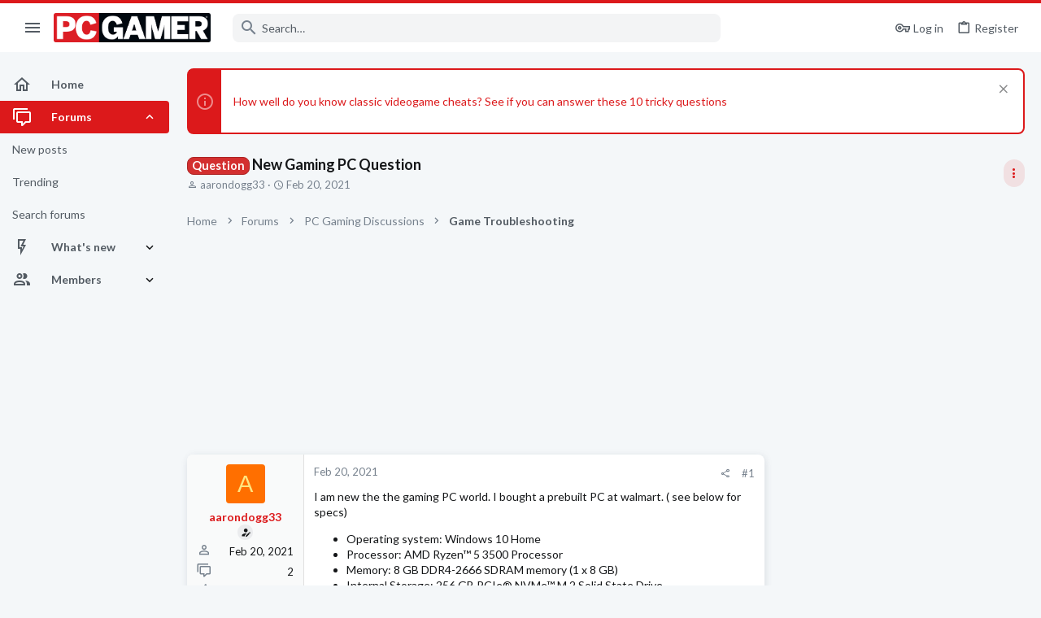

--- FILE ---
content_type: text/html; charset=utf-8
request_url: https://forums.pcgamer.com/threads/new-gaming-pc-question.47560/
body_size: 30159
content:
<!DOCTYPE html>





	





	
	



	
	
		
	


	<meta name="apple-mobile-web-app-title" content="PC Gamer Forums">
	
		<link rel="apple-touch-icon" href="https://forums.pcgamer.com/data/avatars/l/15/15548.jpg" />



	
	


















	



















	











	

































	



























	






	




































<html id="XF" lang="en-US" dir="LTR"
	  style="font-size: 62.5%;"
	  data-app="public"
	  data-template="thread_view_type_question"
	  data-container-key="node-38"
	  data-content-key="thread-47560"
	  data-logged-in="false"
	  data-cookie-prefix="xf_"
	  data-csrf="1768631548,6ddf399cdba32409e9c4d7175521248e"
	  class="has-no-js template-thread_view_type_question  uix_page--fixed sidebarNav--active  uix_hasCrumbs uix_hasPageAction"
	  >
	<head>

		<meta charset="utf-8" />
		<meta http-equiv="X-UA-Compatible" content="IE=Edge" />
		<meta name="viewport" content="width=device-width, initial-scale=1, viewport-fit=cover">

		

		<title>Question - New Gaming PC Question | PC Gamer Forums</title>
		<link rel="manifest" href="/webmanifest.php">
		
			<meta name="theme-color" content="#dc191b" />
			<meta name="msapplication-TileColor" content="#dc191b">
		
		<meta name="apple-mobile-web-app-title" content="PC Gamer Forums">
		

		
			
		<meta name="description" content="I am new the the gaming PC world. I bought a prebuilt PC at walmart. ( see below for specs)

Operating system: Windows 10 Home
Processor: AMD Ryzen™ 5 3500..." />
		<meta property="og:description" content="I am new the the gaming PC world. I bought a prebuilt PC at walmart. ( see below for specs)

Operating system: Windows 10 Home
Processor: AMD Ryzen™ 5 3500 Processor
Memory: 8 GB DDR4-2666 SDRAM memory (1 x 8 GB)
Internal Storage: 256 GB PCIe® NVMe™ M.2 Solid State Drive
Graphics: NVIDIA®..." />
		<meta property="twitter:description" content="I am new the the gaming PC world. I bought a prebuilt PC at walmart. ( see below for specs)

Operating system: Windows 10 Home
Processor: AMD Ryzen™ 5 3500 Processor
Memory: 8 GB DDR4-2666 SDRAM..." />
	
		
			<meta property="og:url" content="https://forums.pcgamer.com/threads/new-gaming-pc-question.47560/" />
		
			<link rel="canonical" href="https://forums.pcgamer.com/threads/new-gaming-pc-question.47560/" />
		

		
			
	
	
	<meta property="og:site_name" content="PC Gamer Forums" />


		
		
			
	
	
	<meta property="og:type" content="website" />


		
		
			
	
	
	
	
		<meta property="og:title" content="Question - New Gaming PC Question" />
		<meta property="twitter:title" content="Question - New Gaming PC Question" />
	



		
		
		
		
			
	
	
	
		<meta property="og:image" content="https://forums.pcgamer.com/data/avatars/l/15/15548.jpg" />
		<meta property="twitter:image" content="https://forums.pcgamer.com/data/avatars/l/15/15548.jpg" />
		<meta property="twitter:card" content="summary" />
	


		

		
	

	

	
		
	

	<link rel="stylesheet" href="/css.php?css=public%3Anormalize.css%2Cpublic%3Afa.css%2Cpublic%3Acore.less%2Cpublic%3Aapp.less&amp;s=5&amp;l=1&amp;d=1756234201&amp;k=6f533ba4a23bf50e9306f0c283d9a42ec1ccc4af" />

	
		<link rel="preload" href="/styles/pcgamer/fonts/icons/material-icons/fonts/materialdesignicons-webfont.woff2?v=6.9.96" as="font" type="font/woff2" crossorigin="anonymous" />
		<link rel="stylesheet" href="/styles/pcgamer/fonts/icons/material-icons/css/materialdesignicons.min.css?d=1754921533" />	
	

	
	
	
		
	
		
	

	<link rel="stylesheet" href="/css.php?css=public%3Abb_code.less%2Cpublic%3Afuture.less%2Cpublic%3Afuture_footer.less%2Cpublic%3Amessage.less%2Cpublic%3Anotices.less%2Cpublic%3Ashare_controls.less%2Cpublic%3Astructured_list.less%2Cpublic%3Ath_uix_threadStarterPost.less%2Cpublic%3Athuserimprovements_trophy_showcase_macros.less%2Cpublic%3Auix.less%2Cpublic%3Auix_material.less%2Cpublic%3Auix_socialMedia.less%2Cpublic%3Aextra.less&amp;s=5&amp;l=1&amp;d=1756234201&amp;k=6a02fa9b49804a12c2e86886d3429dde6d22a1b8" />

	
		<link href='//fonts.googleapis.com/css?family=Lato:300,400,700' rel='stylesheet' type='text/css'>
	
	
		<script src="/js/xf/preamble.min.js?_v=70724fed"></script>
	
	
	<meta name="apple-mobile-web-app-capable" content="yes">


		
			<link rel="icon" type="image/png" href="https://forums.pcgamer.com/styles/pcgamer/pcgamer/favicon.png" sizes="32x32" />
		
		
			<link rel="apple-touch-icon" href="https://forums.pcgamer.com/data/avatars/l/15/15548.jpg" />
		
		
<script defer src="https://cloudmetrics.xenforo.com/js/essential.js" data-website-id="2020850566181189"></script>

		

		

	
    
      <script type="text/javascript" async=true>
  function log(logString) { if ((new URL(document.location)).searchParams.get("log") === 'true') console.log(logString); }

  window.hybridConf = {
    "bordeaux": {
      "template": "thread_view_type_question",
      "pageTitle": "Question - New Gaming PC Question",
      "categories": [],
    },
    "champagne": {
      "videoplayer": "https://cdn.jwplayer.com/libraries/qIZ3ap4h.js",
      "videoplaylist": "https://cdn.jwplayer.com/v2/playlists/egqep2zS",
      "threadForumNodeTitle": "",
    },
  };
  
    
      window.hybridConf.bordeaux.categories.push("PC Gaming Discussions");
    
      window.hybridConf.bordeaux.categories.push("Game Troubleshooting");
    
  

  log('[HYBRID] Loading remote quantcast/gdprccpa/bordeaux scripts...');
  const hybridForumConfiguration = document.createElement('script');
  hybridForumConfiguration.setAttribute('src', 'https://ad-assets.futurecdn.net/xenforo-forums/hybrid-forum-configuration.main.js');
  hybridForumConfiguration.setAttribute('crossorigin', 'anonymous');
  hybridForumConfiguration.defer = true;
  const headElement = document.querySelectorAll('head')[0];
  headElement.append(hybridForumConfiguration);
</script>
    



      
<!-- Google Tag Manager -->
<script>(function(w,d,s,l,i){w[l]=w[l]||[];w[l].push({'gtm.start':
new Date().getTime(),event:'gtm.js'});var f=d.getElementsByTagName(s)[0],
j=d.createElement(s),dl=l!='dataLayer'?'&l='+l:'';j.async=true;j.src=
'https://www.googletagmanager.com/gtm.js?id='+i+dl;f.parentNode.insertBefore(j,f);
})(window,document,'script','dataLayer','GTM-WPM3BWG');</script>
<!-- End Google Tag Manager -->




</head>

	<body data-template="thread_view_type_question">
		<style>
	.p-pageWrapper .p-navSticky {
		top: 0 !important;
	}

	

	
	

	
	
	
		
			
			
				
			
		
	

	

	
		
	

		
		
		.uix_mainTabBar {top: 60px !important;}
		.uix_stickyBodyElement:not(.offCanvasMenu) {
			top: 80px !important;
			min-height: calc(100vh - 80px) !important;
		}
		.uix_sidebarInner .uix_sidebar--scroller {margin-top: 80px;}
		.uix_sidebarInner {margin-top: -80px;}
		.p-body-sideNavInner .uix_sidebar--scroller {margin-top: 80px;}
		.p-body-sideNavInner {margin-top: -80px;}
		.uix_stickyCategoryStrips {top: 80px !important;}
		#XF .u-anchorTarget {
			height: 80px;
			margin-top: -80px;
		}
	
		

		
			@media (max-width: $uix_sidebarBreakpoint) {
		
				.p-sectionLinks {display: none;}

				

				.uix_mainTabBar {top: 60px !important;}
				.uix_stickyBodyElement:not(.offCanvasMenu) {
					top: 80px !important;
					min-height: calc(100vh - 80px) !important;
				}
				.uix_sidebarInner .uix_sidebar--scroller {margin-top: 80px;}
				.uix_sidebarInner {margin-top: -80px;}
				.p-body-sideNavInner .uix_sidebar--scroller {margin-top: 80px;}
				.p-body-sideNavInner {margin-top: -80px;}
				.uix_stickyCategoryStrips {top: 80px !important;}
				#XF .u-anchorTarget {
					height: 80px;
					margin-top: -80px;
				}

				
		
			}
		
	

	.uix_sidebarNav .uix_sidebar--scroller {max-height: calc(100vh - 80px);}
	
	
</style>


		
      <![CDATA[
<!-- Google Tag Manager (noscript) -->
<noscript><iframe src="https://www.googletagmanager.com/ns.html?id=GTM-WPM3BWG"
height="0" width="0" style="display:none;visibility:hidden"></iframe></noscript>
<!-- End Google Tag Manager (noscript) -->



<div id="jumpToTop"></div>

		

		<div class="uix_pageWrapper--fixed">
			<div class="p-pageWrapper" id="top">

				
					
	
	



					

					

					
						
						
							<header class="p-header" id="header">
								<div class="p-header-inner">
									
						
							<div class="p-header-content">
								
									
										
	
	<div class="p-header-logo p-header-logo--image">
		<a class="uix_logo" href="https://www.pcgamer.com">
			
				<img src="/styles/pcgamer/pcgamer/pcgamer-logo.png" srcset="" alt="PC Gamer Forums"
					 width="" height="" />
				
		</a>
		
			<a class="uix_logoSmall" href="https://www.pcgamer.com">
				<img src="/styles/pcgamer/images/uix-brandmark.png"
					 alt="PC Gamer Forums"
					 />
			</a>
		
	</div>


									

									
								
							</div>
						
					
								</div>
							</header>
						
					
					

					
					
					

					
						<div class="p-navSticky p-navSticky--all " data-top-offset-breakpoints="
						[
							{
								&quot;breakpoint&quot;: &quot;0&quot;,
								&quot;offset&quot;: &quot;0&quot;
							}
							
							
						]
					" data-xf-init="sticky-header">
							
						<nav class="p-nav">
							<div class="p-nav-inner">
								
									
									
										
									
									<button type="button" class="button--plain p-nav-menuTrigger  badgeContainer button" data-badge="0" data-xf-click="off-canvas" data-menu=".js-headerOffCanvasMenu" role="button" tabindex="0" aria-label="Menu"><span class="button-text">
										<i aria-hidden="true"></i>
									</span></button>
									
										<button type="button" class="button--plain p-nav-menuTrigger uix_sidebarNav--trigger button" id="uix_sidebarNav--trigger" rel="nofollow" role="button" tabindex="0" aria-label="Menu"><span class="button-text">
											<i aria-hidden="true"></i>
										</span></button>
									
								

								
	
	<div class="p-header-logo p-header-logo--image">
		<a class="uix_logo" href="https://www.pcgamer.com">
			
				<img src="/styles/pcgamer/pcgamer/pcgamer-logo.png" srcset="" alt="PC Gamer Forums"
					 width="" height="" />
				
		</a>
		
			<a class="uix_logoSmall" href="https://www.pcgamer.com">
				<img src="/styles/pcgamer/images/uix-brandmark.png"
					 alt="PC Gamer Forums"
					 />
			</a>
		
	</div>



								
									

									
								

								
	
		
		
			<div class="uix_searchBar">
				<div class="uix_searchBarInner">
					<form action="/search/search" method="post" class="uix_searchForm" data-xf-init="quick-search">
						<a class="uix_search--close">
							<i class="fa--xf far fa-window-close" aria-hidden="true"></i>
						</a>
						<input type="text" class="input js-uix_syncValue uix_searchInput uix_searchDropdown__trigger" autocomplete="off" data-uixsync="search" name="keywords" placeholder="Search…" aria-label="Search" data-menu-autofocus="true" />
						<a href="/search/"
						   class="uix_search--settings u-ripple"
						   data-xf-key="/"
						   aria-label="Search"
						   aria-expanded="false"
						   aria-haspopup="true"
						   title="Search">
							<i class="fa--xf far fa-cog" aria-hidden="true"></i>
						</a>
						<span class=" uix_searchIcon">
							<i class="fa--xf far fa-search" aria-hidden="true"></i>
						</span>
						<input type="hidden" name="_xfToken" value="1768631548,6ddf399cdba32409e9c4d7175521248e" />
					</form>
				</div>

				
					<a class="uix_searchIconTrigger p-navgroup-link p-navgroup-link--iconic p-navgroup-link--search u-ripple"
					   aria-label="Search"
					   aria-expanded="false"
					   aria-haspopup="true"
					   title="Search">
						<i aria-hidden="true"></i>
					</a>
				

				
					<a href="/search/"
					   class="p-navgroup-link p-navgroup-link--iconic p-navgroup-link--search u-ripple js-uix_minimalSearch__target"
					   data-xf-click="menu"
					   aria-label="Search"
					   aria-expanded="false"
					   aria-haspopup="true"
					   title="Search">
						<i aria-hidden="true"></i>
					</a>
				

				<div class="menu menu--structural menu--wide" data-menu="menu" aria-hidden="true">
					<form action="/search/search" method="post"
						  class="menu-content"
						  data-xf-init="quick-search">
						<h3 class="menu-header">Search</h3>
						
						<div class="menu-row">
							
								<div class="inputGroup inputGroup--joined">
									<input type="text" class="input js-uix_syncValue" name="keywords" data-uixsync="search" placeholder="Search…" aria-label="Search" data-menu-autofocus="true" />
									
			<select name="constraints" class="js-quickSearch-constraint input" aria-label="Search within">
				<option value="">Everywhere</option>
<option value="{&quot;search_type&quot;:&quot;post&quot;}">Threads</option>
<option value="{&quot;search_type&quot;:&quot;post&quot;,&quot;c&quot;:{&quot;nodes&quot;:[38],&quot;child_nodes&quot;:1}}">This forum</option>
<option value="{&quot;search_type&quot;:&quot;post&quot;,&quot;c&quot;:{&quot;thread&quot;:47560}}">This thread</option>

			</select>
		
								</div>
								
						</div>

						
						<div class="menu-row">
							<label class="iconic"><input type="checkbox"  name="c[title_only]" value="1" /><i aria-hidden="true"></i><span class="iconic-label">Search titles only

										
											<span tabindex="0" role="button"
												  data-xf-init="tooltip" data-trigger="hover focus click" title="Tags will also be searched in content where tags are supported">

												<i class="fa--xf far fa-question-circle u-muted u-smaller" aria-hidden="true"></i>
											</span></span></label>

						</div>
						
						<div class="menu-row">
							<div class="inputGroup">
								<span class="inputGroup-text" id="ctrl_search_menu_by_member">By:</span>
								<input type="text" class="input" name="c[users]" data-xf-init="auto-complete" placeholder="Member" aria-labelledby="ctrl_search_menu_by_member" />
							</div>
						</div>
						<div class="menu-footer">
							<span class="menu-footer-controls">
								<button type="submit" class="button--primary button button--icon button--icon--search"><span class="button-text">Search</span></button>
								<a href="/search/" class="button"><span class="button-text">Advanced search…</span></a>
							</span>
						</div>

						<input type="hidden" name="_xfToken" value="1768631548,6ddf399cdba32409e9c4d7175521248e" />
					</form>
				</div>


				<div class="menu menu--structural menu--wide uix_searchDropdown__menu" aria-hidden="true">
					<form action="/search/search" method="post"
						  class="menu-content"
						  data-xf-init="quick-search">
						
						
							<div class="menu-row">

								<div class="inputGroup">
									<input name="keywords"
										   class="js-uix_syncValue"
										   data-uixsync="search"
										   placeholder="Search…"
										   aria-label="Search"
										   type="hidden" />
									
			<select name="constraints" class="js-quickSearch-constraint input" aria-label="Search within">
				<option value="">Everywhere</option>
<option value="{&quot;search_type&quot;:&quot;post&quot;}">Threads</option>
<option value="{&quot;search_type&quot;:&quot;post&quot;,&quot;c&quot;:{&quot;nodes&quot;:[38],&quot;child_nodes&quot;:1}}">This forum</option>
<option value="{&quot;search_type&quot;:&quot;post&quot;,&quot;c&quot;:{&quot;thread&quot;:47560}}">This thread</option>

			</select>
		
								</div>
							</div>
							

						
						<div class="menu-row">
							<label class="iconic"><input type="checkbox"  name="c[title_only]" value="1" /><i aria-hidden="true"></i><span class="iconic-label">Search titles only

										
											<span tabindex="0" role="button"
												  data-xf-init="tooltip" data-trigger="hover focus click" title="Tags will also be searched in content where tags are supported">

												<i class="fa--xf far fa-question-circle u-muted u-smaller" aria-hidden="true"></i>
											</span></span></label>

						</div>
						
						<div class="menu-row">
							<div class="inputGroup">
								<span class="inputGroup-text">By:</span>
								<input class="input" name="c[users]" data-xf-init="auto-complete" placeholder="Member" />
							</div>
						</div>
						<div class="menu-footer">
							<span class="menu-footer-controls">
								<button type="submit" class="button--primary button button--icon button--icon--search"><span class="button-text">Search</span></button>
								<a href="/search/" class="button" rel="nofollow"><span class="button-text">Advanced…</span></a>
							</span>
						</div>

						<input type="hidden" name="_xfToken" value="1768631548,6ddf399cdba32409e9c4d7175521248e" />
					</form>
				</div>
			</div>
		
	
	


								
									<div class="p-nav-opposite">
										
											
		
			
				
					<div class="p-navgroup p-account p-navgroup--guest">
						
							
								
	
		
		
	
		
			<a href="/login/" class="p-navgroup-link p-navgroup-link--textual p-navgroup-link--logIn" data-xf-click="menu">
				<i></i>
				<span class="p-navgroup-linkText">Log in</span>
			</a>
			<div class="menu menu--structural menu--medium" data-menu="menu" aria-hidden="true" data-href="/login/"></div>
		
	
	
		
			<a href="/register/" class="p-navgroup-link u-ripple p-navgroup-link--textual p-navgroup-link--register" data-xf-click="overlay" data-follow-redirects="on">
				<i></i>
				<span class="p-navgroup-linkText">Register</span>
			</a>
		
	

	

							
						
					</div>
				
				
					<div class="p-navgroup p-discovery">
						
							
	
		
	

							
	
		
		
			<div class="uix_searchBar">
				<div class="uix_searchBarInner">
					<form action="/search/search" method="post" class="uix_searchForm" data-xf-init="quick-search">
						<a class="uix_search--close">
							<i class="fa--xf far fa-window-close" aria-hidden="true"></i>
						</a>
						<input type="text" class="input js-uix_syncValue uix_searchInput uix_searchDropdown__trigger" autocomplete="off" data-uixsync="search" name="keywords" placeholder="Search…" aria-label="Search" data-menu-autofocus="true" />
						<a href="/search/"
						   class="uix_search--settings u-ripple"
						   data-xf-key="/"
						   aria-label="Search"
						   aria-expanded="false"
						   aria-haspopup="true"
						   title="Search">
							<i class="fa--xf far fa-cog" aria-hidden="true"></i>
						</a>
						<span class=" uix_searchIcon">
							<i class="fa--xf far fa-search" aria-hidden="true"></i>
						</span>
						<input type="hidden" name="_xfToken" value="1768631548,6ddf399cdba32409e9c4d7175521248e" />
					</form>
				</div>

				
					<a class="uix_searchIconTrigger p-navgroup-link p-navgroup-link--iconic p-navgroup-link--search u-ripple"
					   aria-label="Search"
					   aria-expanded="false"
					   aria-haspopup="true"
					   title="Search">
						<i aria-hidden="true"></i>
					</a>
				

				
					<a href="/search/"
					   class="p-navgroup-link p-navgroup-link--iconic p-navgroup-link--search u-ripple js-uix_minimalSearch__target"
					   data-xf-click="menu"
					   aria-label="Search"
					   aria-expanded="false"
					   aria-haspopup="true"
					   title="Search">
						<i aria-hidden="true"></i>
					</a>
				

				<div class="menu menu--structural menu--wide" data-menu="menu" aria-hidden="true">
					<form action="/search/search" method="post"
						  class="menu-content"
						  data-xf-init="quick-search">
						<h3 class="menu-header">Search</h3>
						
						<div class="menu-row">
							
								<div class="inputGroup inputGroup--joined">
									<input type="text" class="input js-uix_syncValue" name="keywords" data-uixsync="search" placeholder="Search…" aria-label="Search" data-menu-autofocus="true" />
									
			<select name="constraints" class="js-quickSearch-constraint input" aria-label="Search within">
				<option value="">Everywhere</option>
<option value="{&quot;search_type&quot;:&quot;post&quot;}">Threads</option>
<option value="{&quot;search_type&quot;:&quot;post&quot;,&quot;c&quot;:{&quot;nodes&quot;:[38],&quot;child_nodes&quot;:1}}">This forum</option>
<option value="{&quot;search_type&quot;:&quot;post&quot;,&quot;c&quot;:{&quot;thread&quot;:47560}}">This thread</option>

			</select>
		
								</div>
								
						</div>

						
						<div class="menu-row">
							<label class="iconic"><input type="checkbox"  name="c[title_only]" value="1" /><i aria-hidden="true"></i><span class="iconic-label">Search titles only

										
											<span tabindex="0" role="button"
												  data-xf-init="tooltip" data-trigger="hover focus click" title="Tags will also be searched in content where tags are supported">

												<i class="fa--xf far fa-question-circle u-muted u-smaller" aria-hidden="true"></i>
											</span></span></label>

						</div>
						
						<div class="menu-row">
							<div class="inputGroup">
								<span class="inputGroup-text" id="ctrl_search_menu_by_member">By:</span>
								<input type="text" class="input" name="c[users]" data-xf-init="auto-complete" placeholder="Member" aria-labelledby="ctrl_search_menu_by_member" />
							</div>
						</div>
						<div class="menu-footer">
							<span class="menu-footer-controls">
								<button type="submit" class="button--primary button button--icon button--icon--search"><span class="button-text">Search</span></button>
								<a href="/search/" class="button"><span class="button-text">Advanced search…</span></a>
							</span>
						</div>

						<input type="hidden" name="_xfToken" value="1768631548,6ddf399cdba32409e9c4d7175521248e" />
					</form>
				</div>


				<div class="menu menu--structural menu--wide uix_searchDropdown__menu" aria-hidden="true">
					<form action="/search/search" method="post"
						  class="menu-content"
						  data-xf-init="quick-search">
						
						
							<div class="menu-row">

								<div class="inputGroup">
									<input name="keywords"
										   class="js-uix_syncValue"
										   data-uixsync="search"
										   placeholder="Search…"
										   aria-label="Search"
										   type="hidden" />
									
			<select name="constraints" class="js-quickSearch-constraint input" aria-label="Search within">
				<option value="">Everywhere</option>
<option value="{&quot;search_type&quot;:&quot;post&quot;}">Threads</option>
<option value="{&quot;search_type&quot;:&quot;post&quot;,&quot;c&quot;:{&quot;nodes&quot;:[38],&quot;child_nodes&quot;:1}}">This forum</option>
<option value="{&quot;search_type&quot;:&quot;post&quot;,&quot;c&quot;:{&quot;thread&quot;:47560}}">This thread</option>

			</select>
		
								</div>
							</div>
							

						
						<div class="menu-row">
							<label class="iconic"><input type="checkbox"  name="c[title_only]" value="1" /><i aria-hidden="true"></i><span class="iconic-label">Search titles only

										
											<span tabindex="0" role="button"
												  data-xf-init="tooltip" data-trigger="hover focus click" title="Tags will also be searched in content where tags are supported">

												<i class="fa--xf far fa-question-circle u-muted u-smaller" aria-hidden="true"></i>
											</span></span></label>

						</div>
						
						<div class="menu-row">
							<div class="inputGroup">
								<span class="inputGroup-text">By:</span>
								<input class="input" name="c[users]" data-xf-init="auto-complete" placeholder="Member" />
							</div>
						</div>
						<div class="menu-footer">
							<span class="menu-footer-controls">
								<button type="submit" class="button--primary button button--icon button--icon--search"><span class="button-text">Search</span></button>
								<a href="/search/" class="button" rel="nofollow"><span class="button-text">Advanced…</span></a>
							</span>
						</div>

						<input type="hidden" name="_xfToken" value="1768631548,6ddf399cdba32409e9c4d7175521248e" />
					</form>
				</div>
			</div>
		
	
	

						
					</div>
				
				
	

			
		
	
											
	
		
	
		
			<a aria-label="Toggle sidebar" href="javascript:;" class="uix_sidebarTrigger__component uix_sidebarTrigger button" data-xf-init="tooltip" title="Sidebar" rel="nofollow">
				<i class="fa--xf far fa-ellipsis-v mdi mdi-dots-vertical" aria-hidden="true"></i>
				<span class="uix_sidebarTrigger--phrase">Toggle sidebar</span>
			</a>
		
		
			<a aria-label="Toggle sidebar" href="javascript:;" class="uix_sidebarCanvasTrigger uix_sidebarTrigger__component p-navgroup-link" data-xf-init="tooltip" title="Sidebar">
				<i class="fa--xf far fa-ellipsis-v mdi mdi-dots-vertical" aria-hidden="true"></i>
				<span class="uix_sidebarTrigger--phrase">Toggle sidebar</span>
			</a>
		
	

	

										
									</div>
								
							</div>
							
						</nav>
					
							
		
			<div class="p-sectionLinks p-sectionLinks--empty"></div>
		
	
						</div>
						

					

					
	

					
	

					
	
		
	

	

					
	

					
				

				
				<div class="offCanvasMenu offCanvasMenu--nav js-headerOffCanvasMenu" data-menu="menu" aria-hidden="true" data-ocm-builder="navigation">
					<div class="offCanvasMenu-backdrop" data-menu-close="true"></div>
					<div class="offCanvasMenu-content">
						
						<div class="sidePanel sidePanel--nav sidePanel--visitor">
	<div class="sidePanel__tabPanels">
		
		<div data-content="navigation" class="is-active sidePanel__tabPanel js-navigationTabPanel">
			
							<div class="offCanvasMenu-header">
								Menu
								<a class="offCanvasMenu-closer" data-menu-close="true" role="button" tabindex="0" aria-label="Close"></a>
							</div>
							
							<div class="js-offCanvasNavTarget"></div>
							
							
						
		</div>
		
		
		
	</div>
</div>

						
						<div class="offCanvasMenu-installBanner js-installPromptContainer" style="display: none;" data-xf-init="install-prompt">
							<div class="offCanvasMenu-installBanner-header">Install the app</div>
							<button type="button" class="js-installPromptButton button"><span class="button-text">Install</span></button>
						</div>
					</div>
				</div>

				
	


				<div class="p-body">

					
						
	
	<div class="uix_sidebarNav">
		<div class="uix_sidebarNav__inner uix_stickyBodyElement">
			<div class="uix_sidebar--scroller">
				
					<ul class="uix_sidebarNavList js-offCanvasNavSource">
						
							
								<li class="uix_sidebarNavList__listItem">
									
	<div class="p-navEl  " >
		
			<div class="p-navEl__inner u-ripple">
				
			
				
	
	<a href="https://forums.pcgamer.com/"
			class="p-navEl-link  "
			
			data-xf-key="1"
			data-nav-id="home"><span>Home</span></a>

				
				
			
			
			
				</div>
		
		
			
				<div  class="uix_sidebarNav__subNav ">
			<div class="uix_sidebarNav__subNavInner">
				
			</div>
			</div>
		
	
</div>

								</li>
							
								<li class="uix_sidebarNavList__listItem">
									
	<div class="p-navEl  is-selected" data-has-children="true">
		
			<div class="p-navEl__inner u-ripple">
				
			
				
	
	<a href="/"
			class="p-navEl-link p-navEl-link--splitMenu "
			
			
			data-nav-id="forums"><span>Forums</span></a>

				
					<a data-xf-key="2"
					   data-xf-click="menu"
					   data-menu-pos-ref="< .p-navEl"
					   class="p-navEl-splitTrigger"
					   role="button"
					   tabindex="0"
					   aria-label="Toggle expanded"
					   aria-expanded="false"
					   aria-haspopup="true">
					</a>
				
				
			
				
			
			
				<a class="uix_sidebarNav--trigger is-expanded" rel="nofollow"><i class="fa--xf far fa-chevron-down" aria-hidden="true"></i></a>
			
			
				</div>
		
		
			
				<div data-menu="false" class="uix_sidebarNav__subNav subNav--expand">
			<div class="uix_sidebarNav__subNavInner">
				
					
	
	
	<a href="/whats-new/posts/"
			class="menu-linkRow u-ripple u-indentDepth0 js-offCanvasCopy "
			
			
			data-nav-id="newPosts"><span>New posts</span></a>

	

				
					
	
	
	<a href="/trending/"
			class="menu-linkRow u-ripple u-indentDepth0 js-offCanvasCopy "
			
			
			data-nav-id="thtrending"><span>Trending</span></a>

	

				
					
	
	
	<a href="/search/?type=post"
			class="menu-linkRow u-ripple u-indentDepth0 js-offCanvasCopy "
			
			
			data-nav-id="searchForums"><span>Search forums</span></a>

	

				
			</div>
			</div>
		
	
</div>

								</li>
							
								<li class="uix_sidebarNavList__listItem">
									
	<div class="p-navEl  " data-has-children="true">
		
			<div class="p-navEl__inner u-ripple">
				
			
				
	
	<a href="/whats-new/"
			class="p-navEl-link p-navEl-link--splitMenu "
			
			
			data-nav-id="whatsNew"><span>What's new</span></a>

				
					<a data-xf-key="3"
					   data-xf-click="menu"
					   data-menu-pos-ref="< .p-navEl"
					   class="p-navEl-splitTrigger"
					   role="button"
					   tabindex="0"
					   aria-label="Toggle expanded"
					   aria-expanded="false"
					   aria-haspopup="true">
					</a>
				
				
			
				
			
			
				<a class="uix_sidebarNav--trigger " rel="nofollow"><i class="fa--xf far fa-chevron-down" aria-hidden="true"></i></a>
			
			
				</div>
		
		
			
				<div data-menu="false" class="uix_sidebarNav__subNav ">
			<div class="uix_sidebarNav__subNavInner">
				
					
	
	
	<a href="/whats-new/posts/"
			class="menu-linkRow u-ripple u-indentDepth0 js-offCanvasCopy "
			 rel="nofollow"
			
			data-nav-id="whatsNewPosts"><span>New posts</span></a>

	

				
					
	
	
	<a href="/whats-new/latest-activity"
			class="menu-linkRow u-ripple u-indentDepth0 js-offCanvasCopy "
			 rel="nofollow"
			
			data-nav-id="latestActivity"><span>Latest activity</span></a>

	

				
			</div>
			</div>
		
	
</div>

								</li>
							
								<li class="uix_sidebarNavList__listItem">
									
	<div class="p-navEl  " data-has-children="true">
		
			<div class="p-navEl__inner u-ripple">
				
			
				
	
	<a href="/members/"
			class="p-navEl-link p-navEl-link--splitMenu "
			
			
			data-nav-id="members"><span>Members</span></a>

				
					<a data-xf-key="4"
					   data-xf-click="menu"
					   data-menu-pos-ref="< .p-navEl"
					   class="p-navEl-splitTrigger"
					   role="button"
					   tabindex="0"
					   aria-label="Toggle expanded"
					   aria-expanded="false"
					   aria-haspopup="true">
					</a>
				
				
			
				
			
			
				<a class="uix_sidebarNav--trigger " rel="nofollow"><i class="fa--xf far fa-chevron-down" aria-hidden="true"></i></a>
			
			
				</div>
		
		
			
				<div data-menu="false" class="uix_sidebarNav__subNav ">
			<div class="uix_sidebarNav__subNavInner">
				
					
	
	
	<a href="/online/"
			class="menu-linkRow u-ripple u-indentDepth0 js-offCanvasCopy "
			
			
			data-nav-id="currentVisitors"><span>Current visitors</span></a>

	

				
					
	
	
	<a href="/billboard/"
			class="menu-linkRow u-ripple u-indentDepth0 js-offCanvasCopy "
			
			
			data-nav-id="futureTopPosters_billboard"><span>Billboard</span></a>

	

				
					
	
	
	<a href="/trophies/"
			class="menu-linkRow u-ripple u-indentDepth0 js-offCanvasCopy "
			
			
			data-nav-id="futureTopPosters_trophies"><span>Trophies</span></a>

	

				
			</div>
			</div>
		
	
</div>

								</li>
							
						
					</ul>
				
				
				
			</div>
		</div>
	</div>


					

					<div class="p-body-inner ">
						
						<!--XF:EXTRA_OUTPUT-->

						
	
		
	
		
			
	
		
		
		

		<ul class="notices notices--block  js-notices"
			data-xf-init="notices"
			data-type="block"
			data-scroll-interval="6">

			
				
	<li class="notice js-notice notice--primary"
		data-notice-id="132"
		data-delay-duration="0"
		data-display-duration="0"
		data-auto-dismiss=""
		data-visibility="">
		
		<div class="uix_noticeInner">
			
			<div class="uix_noticeIcon">
				
					<i class="fa--xf far fa-info-circle" aria-hidden="true"></i>
				
			</div>

			
			<div class="notice-content">
				
					<a href="/account/dismiss-notice?notice_id=132" class="notice-dismiss js-noticeDismiss" data-xf-init="tooltip" title="Dismiss notice"></a>
				
				<p><a href="https://futurecommunity.link/5h1g9">How well do you know classic videogame cheats? See if you can answer these 10 tricky questions</a></p>
			</div>
		</div>
	</li>

			
		</ul>
	

		

		
	

	


						
	
		
	
		
			
			<div class="p-body-header">
			
				<div class="pageContent">
					
						
							<div class="uix_headerInner">
								
				<div class="test">
									
										<div class="p-title ">
											
												
													<h1 class="p-title-value"><span class="label label--red" dir="auto">Question</span><span class="label-append">&nbsp;</span>New Gaming PC Question</h1>
												
											
										</div>
									

									
										<div class="p-description">
	<ul class="listInline listInline--bullet">
		<li>
			<i class="fa--xf far fa-user" aria-hidden="true" title="Thread starter"></i>
			<span class="u-srOnly">Thread starter</span>

			<a href="/members/aarondogg33.98770/" class="username  u-concealed" dir="auto" data-user-id="98770" data-xf-init="member-tooltip">aarondogg33</a>
		</li>
		<li>
			<i class="fa--xf far fa-clock" aria-hidden="true" title="Start date"></i>
			<span class="u-srOnly">Start date</span>

			<a href="/threads/new-gaming-pc-question.47560/" class="u-concealed"><time  class="u-dt" dir="auto" datetime="2021-02-20T18:41:37-0500" data-time="1613864497" data-date-string="Feb 20, 2021" data-time-string="6:41 PM" title="Feb 20, 2021 at 6:41 PM">Feb 20, 2021</time></a>
		</li>
		
	</ul>
</div>
									
								</div>
			
							</div>
						
						
							<div class="uix_headerInner--opposite">
								
									
										
									
									
	
		
	
		
			<a aria-label="Toggle sidebar" href="javascript:;" class="uix_sidebarTrigger__component uix_sidebarTrigger button" data-xf-init="tooltip" title="Sidebar" rel="nofollow">
				<i class="fa--xf far fa-ellipsis-v mdi mdi-dots-vertical" aria-hidden="true"></i>
				<span class="uix_sidebarTrigger--phrase">Toggle sidebar</span>
			</a>
		
		
			<a aria-label="Toggle sidebar" href="javascript:;" class="uix_sidebarCanvasTrigger uix_sidebarTrigger__component p-navgroup-link" data-xf-init="tooltip" title="Sidebar">
				<i class="fa--xf far fa-ellipsis-v mdi mdi-dots-vertical" aria-hidden="true"></i>
				<span class="uix_sidebarTrigger--phrase">Toggle sidebar</span>
			</a>
		
	

	

								
							</div>
						
					
				</div>
			</div>
		
	

	


						
	


						
	
		
	
	
	
		<div class="breadcrumb block ">
			<div class="pageContent">
				
					
						
							<ul class="p-breadcrumbs "
								itemscope itemtype="https://schema.org/BreadcrumbList">
								
									
		

		
		
			
			
	<li itemprop="itemListElement" itemscope itemtype="https://schema.org/ListItem">
		<a href="https://forums.pcgamer.com/" itemprop="item">
			
				<span itemprop="name">Home</span>
			
		</a>
		<meta itemprop="position" content="1" />
	</li>

		

		
			
			
	<li itemprop="itemListElement" itemscope itemtype="https://schema.org/ListItem">
		<a href="/" itemprop="item">
			
				<span itemprop="name">Forums</span>
			
		</a>
		<meta itemprop="position" content="2" />
	</li>

		
		
			
			
	<li itemprop="itemListElement" itemscope itemtype="https://schema.org/ListItem">
		<a href="/categories/pc-gaming-discussions.4/" itemprop="item">
			
				<span itemprop="name">PC Gaming Discussions</span>
			
		</a>
		<meta itemprop="position" content="3" />
	</li>

		
			
			
	<li itemprop="itemListElement" itemscope itemtype="https://schema.org/ListItem">
		<a href="/forums/game-troubleshooting.38/" itemprop="item">
			
				<span itemprop="name">Game Troubleshooting</span>
			
		</a>
		<meta itemprop="position" content="4" />
	</li>

		
	
								
							</ul>
						
					
				
			</div>
		</div>
	

	

	
	
	                          <div id="header_leaderboard"></div>
	                        



	


						
	


						
	<noscript class="js-jsWarning"><div class="blockMessage blockMessage--important blockMessage--iconic u-noJsOnly">JavaScript is disabled. For a better experience, please enable JavaScript in your browser before proceeding.</div></noscript>

						
	<div class="blockMessage blockMessage--important blockMessage--iconic js-browserWarning" style="display: none">You are using an out of date browser. It  may not display this or other websites correctly.<br />You should upgrade or use an <a href="https://www.google.com/chrome/" target="_blank" rel="noopener">alternative browser</a>.</div>



						<div uix_component="MainContainer" class="uix_contentWrapper">

							
	


							

	
	
	                          <div id="interstitial"></div>
	                        


							
	

							
	

							
	

							
	


							<div class="p-body-main p-body-main--withSidebar ">
								
								

								
	

								<div uix_component="MainContent" class="p-body-content">
									<!-- ABOVE MAIN CONTENT -->
									
	

									
	

									
	

									
	

									
	

									<div class="p-body-pageContent">
										
	

										
	

										
	

										
	

										
	

										















	
	
	
		
	
	
	


	
	
	
		
	
	
	


	
	
		
	
	
	


	
	










	



	

	
		
	

















	

	
	<div class="block block--messages "
		data-xf-init="lightbox select-to-quote"
		data-message-selector=".js-post"
		data-lb-id="thread-47560">
		
			
	


			<div class="block-outer"></div>

			
	<div class="block-outer js-threadStatusField"></div>

		

		<div class="block-container">
			<div class="block-body">
				
					

	


	

	

	

	
	<article class="message    message-threadStarterPost message--post message--thfeature_firstPost  js-post js-inlineModContainer  "
			 data-author="aarondogg33"
			 data-content="post-133000"
			 id="js-post-133000">

		<span class="u-anchorTarget" id="post-133000"></span>

		
			<div class="message-inner">
				
					<div class="message-cell message-cell--user">
						

	<section itemscope itemtype="https://schema.org/Person" class="message-user userExtra--expand">
		<div class="message-avatar ">
			<div class="message-avatar-wrapper">
				
					<a href="/members/aarondogg33.98770/" class="avatar avatar--s avatar--default avatar--default--dynamic" data-user-id="98770" data-xf-init="member-tooltip" style="background-color: #ff6f00; color: #ffe57f">
			<span class="avatar-u98770-s" role="img" aria-label="aarondogg33">A</span> 
		</a>
				
				
			</div>
		</div>
		<div class="uix_messagePostBitWrapper">
			<div class="message-userDetails">
				<h4 class="message-name"><a href="/members/aarondogg33.98770/" class="username " dir="auto" data-user-id="98770" data-xf-init="member-tooltip"><span itemprop="name">aarondogg33</span></a></h4>
				
				
				
					
						<div class="uix_originalPoster__icon" data-xf-init="tooltip" title="Original poster">
							<i class="fa--xf far fa-user-edit mdi mdi-account-edit" aria-hidden="true"></i>
						</div>
					
				
				
				
			</div>
			
			
				
				
					
							<div class="message-userExtras">
								
									
										<dl class="pairs pairs--justified">
											
												<dt>
													<span data-xf-init="tooltip" title="Joined">
														<i class="fa--xf far fa-user" aria-hidden="true"></i>
													</span>
												</dt>
											
											<dd>Feb 20, 2021</dd>
										</dl>
									
									
										<dl class="pairs pairs--justified">
											
												<dt>
													<span data-xf-init="tooltip" title="Messages">
														<i class="fa--xf far fa-comments" aria-hidden="true"></i>
													</span>
												</dt>
												
											<dd>2</dd>
										</dl>
									
									
									
										<dl class="pairs pairs--justified">
											
												<dt>
													<span data-xf-init="tooltip" title="Reaction score">
														<i class="fa--xf far fa-thumbs-up" aria-hidden="true"></i>
													</span>
												</dt>
												
											<dd>0</dd>
										</dl>
									
									
										<dl class="pairs pairs--justified">
											
												<dt>
													<span data-xf-init="tooltip" title="Points">
														<i class="fa--xf far fa-trophy" aria-hidden="true"></i>
													</span>
												</dt>
											
											<dd>10</dd>
										</dl>
									
									
									
									
									
										

	

										
											

	

										
									
									
						
	
		
			<div class="trophyShowcase trophyShowcase--postbit">
				
				
					
						
	

	
		<a href="/trophies/novice.44/"
		   class="trophyIconItem"
		   title="Novice"
		   data-xf-init="tooltip">
			
				<img src="/styles/medias/svg/Novice.svg" style=""/>
				
		</a>
	

						
				
			</div>
		
	

					
				
							</div>
						
				
			
		</div>
		<span class="message-userArrow"></span>
	</section>

					</div>
				

				
					<div class="message-cell message-cell--main">
						
							<div class="message-main uix_messageContent js-quickEditTarget">

								
									

	<header class="message-attribution message-attribution--split">
		<ul class="message-attribution-main listInline ">
			
			<li class="u-concealed">
				<a href="/threads/new-gaming-pc-question.47560/post-133000" rel="nofollow">
					<time  class="u-dt" dir="auto" datetime="2021-02-20T18:41:37-0500" data-time="1613864497" data-date-string="Feb 20, 2021" data-time-string="6:41 PM" title="Feb 20, 2021 at 6:41 PM" itemprop="datePublished">Feb 20, 2021</time>
				</a>
			</li>
			
			
		</ul>

		<ul class="message-attribution-opposite message-attribution-opposite--list ">
			
			<li>
				<a href="/threads/new-gaming-pc-question.47560/post-133000"
					class="message-attribution-gadget"
					data-xf-init="share-tooltip"
					data-href="/posts/133000/share"
					aria-label="Share"
					rel="nofollow">
					<i class="fa--xf far fa-share-alt" aria-hidden="true"></i>
				</a>
			</li>
			
			
				<li>
					<a href="/threads/new-gaming-pc-question.47560/post-133000" rel="nofollow">
						#1
					</a>
				</li>
			
		</ul>
	</header>

								

								<div class="message-content js-messageContent">
									

										
											
	
	
	

										

										
											

	<div class="message-userContent lbContainer js-lbContainer "
		 data-lb-id="post-133000"
		 data-lb-caption-desc="aarondogg33 &middot; Feb 20, 2021 at 6:41 PM">

		
			

	

		

		<article class="message-body js-selectToQuote">
			
				
			
			
				<div class="bbWrapper">I am new the the gaming PC world. I bought a prebuilt PC at walmart. ( see below for specs)<br />
<ul>
<li data-xf-list-type="ul">Operating system: Windows 10 Home</li>
<li data-xf-list-type="ul">Processor: AMD Ryzen™ 5 3500 Processor</li>
<li data-xf-list-type="ul">Memory: 8 GB DDR4-2666 SDRAM memory (1 x 8 GB)</li>
<li data-xf-list-type="ul">Internal Storage: 256 GB PCIe® NVMe™ M.2 Solid State Drive</li>
<li data-xf-list-type="ul">Graphics: NVIDIA® GeForce® GTX 1650 SUPER™ graphics card with 4 GB GDDR6 dedicated memory</li>
<li data-xf-list-type="ul">Mouse and keyboard: USB Black Wired keyboard and mouse combo</li>
<li data-xf-list-type="ul">USB ports: 9 (4 SuperSpeed USB Type-A 5Gbps signaling rate, 4 USB 2.0 Type-A, 1 SuperSpeed USB Type-C® 5Gbps signaling rate)</li>
</ul><br />
I have installed a few things but only one game. The question I have is is recently every time I start the game up it says &quot; you are playing on a machine with less than 8 gigs of ram, and because of that the game may not function correctly&quot; I haven&#039;t noticed any issues with the game outside of the bugs it currently has, but why would it say that? and can I fix it?<br />
<br />
any advice or tips would be appreciated!</div>
			
			<div class="js-selectToQuoteEnd">&nbsp;</div>
			
				
			
		</article>

		
			

	

		

		
	</div>

										

										
											
	

										

										
											
	

										

									
								</div>

								<div class="reactionsBar js-reactionsList ">
									
								</div>

								
									
	<footer class="message-footer">
		

		

		<div class="js-historyTarget message-historyTarget toggleTarget" data-href="trigger-href"></div>
	</footer>

								
							</div>

						
					</div>
				
			</div>
		
	</article>

	
	

	
	
	                            
	                                
	                                  
  <style>#jwplayer-container-div { width: 100%; max-width: 750px; margin: 30px auto; }</style>
  <div id="jwplayer-container-div"></div>

  <script type="text/javascript">
    log('[HYBRID] Loading remote champagne scripts...');
    const champagne = document.createElement('script');
    champagne.setAttribute('src', 'https://ad-assets.futurecdn.net/xenforo-forums/hybrid-forum-configuration.champagne.js');
    champagne.setAttribute('crossorigin', 'anonymous');
    document.querySelectorAll('head')[0].append(champagne);
  </script>

	                                
	                                    
	                        

	
	



				
			</div>
		</div>

		
	</div>



	



<div class="block block--messages" data-xf-init="" data-type="post" data-href="/inline-mod/" data-search-target="*">

	<span class="u-anchorTarget" id="posts"></span>

	

	<div class="block-outer"><div class="block-outer-opposite">
					
	
		
			
				<div class="tabs tabs--standalone tabs--standalone--small tabs--standalone--inline">
				
					
						
							<a href="/threads/new-gaming-pc-question.47560/"
								class="tabs-tab is-active"
								rel="nofollow">
								Sort by date
							</a>
						
							<a href="/threads/new-gaming-pc-question.47560/?order=vote_score"
								class="tabs-tab "
								rel="nofollow">
								Sort by votes
							</a>
						
					
					
				
				</div>
			
		
	

				</div></div>

	

	

	

	
	
	                          <div id="text_ad"></div>
	                        


<div class="block-container lbContainer"
		data-xf-init="lightbox select-to-quote"
		data-message-selector=".js-post"
		data-lb-id="thread-47560"
		data-lb-universal="1">

		<div class="block-body js-replyNewMessageContainer">
			
				



					

					
						

	


	

	

	
	<article class="message   message--post   js-post js-inlineModContainer  "
			 data-author="Brian Boru"
			 data-content="post-133031"
			 id="js-post-133031">

		<span class="u-anchorTarget" id="post-133031"></span>

		
			<div class="message-inner">
				
					<div class="message-cell message-cell--user">
						

	<section itemscope itemtype="https://schema.org/Person" class="message-user userExtra--expand">
		<div class="message-avatar ">
			<div class="message-avatar-wrapper">
				
					<a href="/members/brian-boru.28599/" class="avatar avatar--s" data-user-id="28599" data-xf-init="member-tooltip">
			<img src="https://pcgamer-data.community.forum/avatars/s/28/28599.jpg?1598344205" srcset="https://pcgamer-data.community.forum/avatars/m/28/28599.jpg?1598344205 2x" alt="Brian Boru" class="avatar-u28599-s" width="48" height="48" loading="lazy" itemprop="image" /> 
		</a>
				
				
			</div>
		</div>
		<div class="uix_messagePostBitWrapper">
			<div class="message-userDetails">
				<h4 class="message-name"><a href="/members/brian-boru.28599/" class="username " dir="auto" data-user-id="28599" data-xf-init="member-tooltip"><span class="username--moderator" itemprop="name">Brian Boru</span></a></h4>
				<h5 class="userTitle message-userTitle" dir="auto" itemprop="jobTitle">Legenda in Aeternum</h5>
				
				
				<div class="userBanner userBanner userBanner--royalBlue message-userBanner" itemprop="jobTitle"><span class="userBanner-before"></span><strong>Moderator</strong><span class="userBanner-after"></span></div>
				
			</div>
			
			
				
				
					
							<div class="message-userExtras">
								
									
										<dl class="pairs pairs--justified">
											
												<dt>
													<span data-xf-init="tooltip" title="Joined">
														<i class="fa--xf far fa-user" aria-hidden="true"></i>
													</span>
												</dt>
											
											<dd>Aug 25, 2020</dd>
										</dl>
									
									
										<dl class="pairs pairs--justified">
											
												<dt>
													<span data-xf-init="tooltip" title="Messages">
														<i class="fa--xf far fa-comments" aria-hidden="true"></i>
													</span>
												</dt>
												
											<dd>12,785</dd>
										</dl>
									
									
									
										<dl class="pairs pairs--justified">
											
												<dt>
													<span data-xf-init="tooltip" title="Reaction score">
														<i class="fa--xf far fa-thumbs-up" aria-hidden="true"></i>
													</span>
												</dt>
												
											<dd>21,164</dd>
										</dl>
									
									
										<dl class="pairs pairs--justified">
											
												<dt>
													<span data-xf-init="tooltip" title="Points">
														<i class="fa--xf far fa-trophy" aria-hidden="true"></i>
													</span>
												</dt>
											
											<dd>50,070</dd>
										</dl>
									
									
									
									
									
										

	

										
											

	

										
									
									
						
	
		
			<div class="trophyShowcase trophyShowcase--postbit">
				
				
					
						
	

	
		<a href="/trophies/patron.55/"
		   class="trophyIconItem"
		   title="Patron"
		   data-xf-init="tooltip">
			
				<img src="/styles/medias/svg/Patron.svg" style=""/>
				
		</a>
	
		<a href="/trophies/veteran.41/"
		   class="trophyIconItem"
		   title="Veteran"
		   data-xf-init="tooltip">
			
				<img src="/styles/medias/svg/Veteran.svg" style=""/>
				
		</a>
	
		<a href="/trophies/benefactor.54/"
		   class="trophyIconItem"
		   title="Benefactor"
		   data-xf-init="tooltip">
			
				<img src="/styles/medias/svg/Benefactor.svg" style=""/>
				
		</a>
	
		<a href="/trophies/journeyman.40/"
		   class="trophyIconItem"
		   title="Journeyman"
		   data-xf-init="tooltip">
			
				<img src="/styles/medias/svg/Journeyman.svg" style=""/>
				
		</a>
	
		<a href="/trophies/platinum.53/"
		   class="trophyIconItem"
		   title="Platinum"
		   data-xf-init="tooltip">
			
				<img src="/styles/medias/svg/Platinum.svg" style=""/>
				
		</a>
	
		<a href="/trophies/magnanimous.38/"
		   class="trophyIconItem"
		   title="Magnanimous"
		   data-xf-init="tooltip">
			
				<img src="/styles/medias/svg/Magnanimous.svg" style=""/>
				
		</a>
	
		<a href="/trophies/gold.52/"
		   class="trophyIconItem"
		   title="Gold"
		   data-xf-init="tooltip">
			
				<img src="/styles/medias/svg/Gold.svg" style=""/>
				
		</a>
	
		<a href="/trophies/palladium.51/"
		   class="trophyIconItem"
		   title="Palladium"
		   data-xf-init="tooltip">
			
				<img src="/styles/medias/svg/Palladium.svg" style=""/>
				
		</a>
	
		<a href="/trophies/benevolent.37/"
		   class="trophyIconItem"
		   title="Benevolent"
		   data-xf-init="tooltip">
			
				<img src="/styles/medias/svg/Benevolent.svg" style=""/>
				
		</a>
	
		<a href="/trophies/silver.50/"
		   class="trophyIconItem"
		   title="Silver"
		   data-xf-init="tooltip">
			
				<img src="/styles/medias/svg/Silver.svg" style=""/>
				
		</a>
	
		<a href="/trophies/initiate.39/"
		   class="trophyIconItem"
		   title="Initiate"
		   data-xf-init="tooltip">
			
				<img src="/styles/medias/svg/Initiate.svg" style=""/>
				
		</a>
	
		<a href="/trophies/transcendent.36/"
		   class="trophyIconItem"
		   title="Transcendent"
		   data-xf-init="tooltip">
			
				<img src="/styles/medias/svg/Transcendent.svg" style=""/>
				
		</a>
	
		<a href="/trophies/titanium.49/"
		   class="trophyIconItem"
		   title="Titanium"
		   data-xf-init="tooltip">
			
				<img src="/styles/medias/svg/Titanium.svg" style=""/>
				
		</a>
	
		<a href="/trophies/noble.35/"
		   class="trophyIconItem"
		   title="Noble"
		   data-xf-init="tooltip">
			
				<img src="/styles/medias/svg/Noble.svg" style=""/>
				
		</a>
	
		<a href="/trophies/eminent.34/"
		   class="trophyIconItem"
		   title="Eminent"
		   data-xf-init="tooltip">
			
				<img src="/styles/medias/svg/Eminent.svg" style=""/>
				
		</a>
	
		<a href="/trophies/renowned.33/"
		   class="trophyIconItem"
		   title="Renowned"
		   data-xf-init="tooltip">
			
				<img src="/styles/medias/svg/Renowned.svg" style=""/>
				
		</a>
	
		<a href="/trophies/laudable.32/"
		   class="trophyIconItem"
		   title="Laudable"
		   data-xf-init="tooltip">
			
				<img src="/styles/medias/svg/Laudable.svg" style=""/>
				
		</a>
	
		<a href="/trophies/famed.31/"
		   class="trophyIconItem"
		   title="Famed"
		   data-xf-init="tooltip">
			
				<img src="/styles/medias/svg/Famed.svg" style=""/>
				
		</a>
	
		<a href="/trophies/honored.30/"
		   class="trophyIconItem"
		   title="Honored"
		   data-xf-init="tooltip">
			
				<img src="/styles/medias/svg/Honored.svg" style=""/>
				
		</a>
	
		<a href="/trophies/bronze.47/"
		   class="trophyIconItem"
		   title="Bronze"
		   data-xf-init="tooltip">
			
				<img src="/styles/medias/svg/Bronze.svg" style=""/>
				
		</a>
	
		<a href="/trophies/steel.48/"
		   class="trophyIconItem"
		   title="Steel"
		   data-xf-init="tooltip">
			
				<img src="/styles/medias/svg/Steel.svg" style=""/>
				
		</a>
	
		<a href="/trophies/respected.28/"
		   class="trophyIconItem"
		   title="Respected"
		   data-xf-init="tooltip">
			
				<img src="/styles/medias/svg/Respected.svg" style=""/>
				
		</a>
	
		<a href="/trophies/iron.46/"
		   class="trophyIconItem"
		   title="Iron"
		   data-xf-init="tooltip">
			
				<img src="/styles/medias/svg/Iron.svg" style=""/>
				
		</a>
	
		<a href="/trophies/remarkable.27/"
		   class="trophyIconItem"
		   title="Remarkable"
		   data-xf-init="tooltip">
			
				<img src="/styles/medias/svg/Remarkable.svg" style=""/>
				
		</a>
	
		<a href="/trophies/admired.26/"
		   class="trophyIconItem"
		   title="Admired"
		   data-xf-init="tooltip">
			
				<img src="/styles/medias/svg/Admired.svg" style=""/>
				
		</a>
	
		<a href="/trophies/brass.45/"
		   class="trophyIconItem"
		   title="Brass"
		   data-xf-init="tooltip">
			
				<img src="/styles/medias/svg/Brass.svg" style=""/>
				
		</a>
	
		<a href="/trophies/novice.44/"
		   class="trophyIconItem"
		   title="Novice"
		   data-xf-init="tooltip">
			
				<img src="/styles/medias/svg/Novice.svg" style=""/>
				
		</a>
	
		<a href="/trophies/liked.25/"
		   class="trophyIconItem"
		   title="Liked"
		   data-xf-init="tooltip">
			
				<img src="/styles/medias/svg/Liked.svg" style=""/>
				
		</a>
	

						
				
			</div>
		
	

					
				
							</div>
						
				
			
		</div>
		<span class="message-userArrow"></span>
	</section>

					</div>
				

				
		
					<div class="message-cell message-cell--main">
						
							<div class="message-main uix_messageContent js-quickEditTarget">

								
									

	<header class="message-attribution message-attribution--split">
		<ul class="message-attribution-main listInline ">
			
			<li class="u-concealed">
				<a href="/threads/new-gaming-pc-question.47560/post-133031" rel="nofollow">
					<time  class="u-dt" dir="auto" datetime="2021-02-20T19:46:02-0500" data-time="1613868362" data-date-string="Feb 20, 2021" data-time-string="7:46 PM" title="Feb 20, 2021 at 7:46 PM" itemprop="datePublished">Feb 20, 2021</time>
				</a>
			</li>
			
			
		</ul>

		<ul class="message-attribution-opposite message-attribution-opposite--list ">
			
			<li>
				<a href="/threads/new-gaming-pc-question.47560/post-133031"
					class="message-attribution-gadget"
					data-xf-init="share-tooltip"
					data-href="/posts/133031/share"
					aria-label="Share"
					rel="nofollow">
					<i class="fa--xf far fa-share-alt" aria-hidden="true"></i>
				</a>
			</li>
			
			
				<li>
					<a href="/threads/new-gaming-pc-question.47560/post-133031" rel="nofollow">
						#2
					</a>
				</li>
			
		</ul>
	</header>

								

								<div class="message-content js-messageContent">
									

										
											
	
	
	

										

										
											

	<div class="message-userContent lbContainer js-lbContainer "
		 data-lb-id="post-133031"
		 data-lb-caption-desc="Brian Boru &middot; Feb 20, 2021 at 7:46 PM">

		

		<article class="message-body js-selectToQuote">
			
				
			
			
				<div class="bbWrapper">Press the Windows key and type…<br />
sysinfo<br />
…and click on &#039;System Information&#039;<br />
<br />
On the default System Summary screen, scroll down to &#039;Installed Physical Memory&#039;.<br />
<br />
Does it say 8GB?</div>
			
			<div class="js-selectToQuoteEnd">&nbsp;</div>
			
				
			
		</article>

		

		
	</div>

										

										
											
	

										

										
											
	

										

									
								</div>

								<div class="reactionsBar js-reactionsList ">
									
								</div>

								
									
	<footer class="message-footer">
		

		

		<div class="js-historyTarget message-historyTarget toggleTarget" data-href="trigger-href"></div>
	</footer>

								
							</div>

						
					</div>
				

		
			<div class="message-cell message-cell--vote">
				<div class="message-column">
				
					
						

	
	
	<div class="contentVote  js-contentVote " data-xf-init="content-vote" data-content-id="post-133031">
		<a href="javascript:"
			class="contentVote-vote is-disabled contentVote-vote--up "
			data-vote="up"><span class="u-srOnly">Upvote</span></a>

		<span class="contentVote-score   js-voteCount"
			data-score="0">0</span>

		
			<a href="javascript:"
				class="contentVote-vote is-disabled contentVote-vote--down "
				data-vote="down"><span class="u-srOnly">Downvote</span></a>
		
	</div>


					

					
				
				</div>
			</div>
		
	
			</div>
		
	</article>

	
	

	
	
	                                    
	                        

	
	



					

					

				





					

					
						

	


	

	

	

	
	<article class="message    message-threadStarterPost message--post   js-post js-inlineModContainer  "
			 data-author="aarondogg33"
			 data-content="post-133083"
			 id="js-post-133083">

		<span class="u-anchorTarget" id="post-133083"></span>

		
			<div class="message-inner">
				
					<div class="message-cell message-cell--user">
						

	<section itemscope itemtype="https://schema.org/Person" class="message-user userExtra--expand">
		<div class="message-avatar ">
			<div class="message-avatar-wrapper">
				
					<a href="/members/aarondogg33.98770/" class="avatar avatar--s avatar--default avatar--default--dynamic" data-user-id="98770" data-xf-init="member-tooltip" style="background-color: #ff6f00; color: #ffe57f">
			<span class="avatar-u98770-s" role="img" aria-label="aarondogg33">A</span> 
		</a>
				
				
			</div>
		</div>
		<div class="uix_messagePostBitWrapper">
			<div class="message-userDetails">
				<h4 class="message-name"><a href="/members/aarondogg33.98770/" class="username " dir="auto" data-user-id="98770" data-xf-init="member-tooltip"><span itemprop="name">aarondogg33</span></a></h4>
				
				
				
					
						<div class="uix_originalPoster__icon" data-xf-init="tooltip" title="Original poster">
							<i class="fa--xf far fa-user-edit mdi mdi-account-edit" aria-hidden="true"></i>
						</div>
					
				
				
				
			</div>
			
			
				
				
					
							<div class="message-userExtras">
								
									
										<dl class="pairs pairs--justified">
											
												<dt>
													<span data-xf-init="tooltip" title="Joined">
														<i class="fa--xf far fa-user" aria-hidden="true"></i>
													</span>
												</dt>
											
											<dd>Feb 20, 2021</dd>
										</dl>
									
									
										<dl class="pairs pairs--justified">
											
												<dt>
													<span data-xf-init="tooltip" title="Messages">
														<i class="fa--xf far fa-comments" aria-hidden="true"></i>
													</span>
												</dt>
												
											<dd>2</dd>
										</dl>
									
									
									
										<dl class="pairs pairs--justified">
											
												<dt>
													<span data-xf-init="tooltip" title="Reaction score">
														<i class="fa--xf far fa-thumbs-up" aria-hidden="true"></i>
													</span>
												</dt>
												
											<dd>0</dd>
										</dl>
									
									
										<dl class="pairs pairs--justified">
											
												<dt>
													<span data-xf-init="tooltip" title="Points">
														<i class="fa--xf far fa-trophy" aria-hidden="true"></i>
													</span>
												</dt>
											
											<dd>10</dd>
										</dl>
									
									
									
									
									
										

	

										
											

	

										
									
									
						
	
		
			<div class="trophyShowcase trophyShowcase--postbit">
				
				
					
						
	

	
		<a href="/trophies/novice.44/"
		   class="trophyIconItem"
		   title="Novice"
		   data-xf-init="tooltip">
			
				<img src="/styles/medias/svg/Novice.svg" style=""/>
				
		</a>
	

						
				
			</div>
		
	

					
				
							</div>
						
				
			
		</div>
		<span class="message-userArrow"></span>
	</section>

					</div>
				

				
		
					<div class="message-cell message-cell--main">
						
							<div class="message-main uix_messageContent js-quickEditTarget">

								
									

	<header class="message-attribution message-attribution--split">
		<ul class="message-attribution-main listInline ">
			
			<li class="u-concealed">
				<a href="/threads/new-gaming-pc-question.47560/post-133083" rel="nofollow">
					<time  class="u-dt" dir="auto" datetime="2021-02-20T22:20:24-0500" data-time="1613877624" data-date-string="Feb 20, 2021" data-time-string="10:20 PM" title="Feb 20, 2021 at 10:20 PM" itemprop="datePublished">Feb 20, 2021</time>
				</a>
			</li>
			
			
		</ul>

		<ul class="message-attribution-opposite message-attribution-opposite--list ">
			
			<li>
				<a href="/threads/new-gaming-pc-question.47560/post-133083"
					class="message-attribution-gadget"
					data-xf-init="share-tooltip"
					data-href="/posts/133083/share"
					aria-label="Share"
					rel="nofollow">
					<i class="fa--xf far fa-share-alt" aria-hidden="true"></i>
				</a>
			</li>
			
			
				<li>
					<a href="/threads/new-gaming-pc-question.47560/post-133083" rel="nofollow">
						#3
					</a>
				</li>
			
		</ul>
	</header>

								

								<div class="message-content js-messageContent">
									

										
											
	
	
	

										

										
											

	<div class="message-userContent lbContainer js-lbContainer "
		 data-lb-id="post-133083"
		 data-lb-caption-desc="aarondogg33 &middot; Feb 20, 2021 at 10:20 PM">

		

		<article class="message-body js-selectToQuote">
			
				
			
			
				<div class="bbWrapper"><blockquote data-attributes="member: 28599" data-quote="Brian Boru" data-source="post: 133031"
	class="bbCodeBlock bbCodeBlock--expandable bbCodeBlock--quote js-expandWatch">
	
		<div class="bbCodeBlock-title">
			
				<a href="/goto/post?id=133031"
					class="bbCodeBlock-sourceJump"
					rel="nofollow"
					data-xf-click="attribution"
					data-content-selector="#post-133031">Brian Boru said:</a>
			
		</div>
	
	<div class="bbCodeBlock-content">
		
		<div class="bbCodeBlock-expandContent js-expandContent ">
			Press the Windows key and type…<br />
sysinfo<br />
…and click on &#039;System Information&#039;<br />
<br />
On the default System Summary screen, scroll down to &#039;Installed Physical Memory&#039;.<br />
<br />
Does it say 8GB?
		</div>
		<div class="bbCodeBlock-expandLink js-expandLink"><a role="button" tabindex="0">Click to expand...</a></div>
	</div>
</blockquote><br />
<br />
Yes it does.</div>
			
			<div class="js-selectToQuoteEnd">&nbsp;</div>
			
				
			
		</article>

		

		
	</div>

										

										
											
	

										

										
											
	

										

									
								</div>

								<div class="reactionsBar js-reactionsList ">
									
								</div>

								
									
	<footer class="message-footer">
		

		

		<div class="js-historyTarget message-historyTarget toggleTarget" data-href="trigger-href"></div>
	</footer>

								
							</div>

						
					</div>
				

		
			<div class="message-cell message-cell--vote">
				<div class="message-column">
				
					
						

	
	
	<div class="contentVote  js-contentVote " data-xf-init="content-vote" data-content-id="post-133083">
		<a href="javascript:"
			class="contentVote-vote is-disabled contentVote-vote--up "
			data-vote="up"><span class="u-srOnly">Upvote</span></a>

		<span class="contentVote-score   js-voteCount"
			data-score="0">0</span>

		
			<a href="javascript:"
				class="contentVote-vote is-disabled contentVote-vote--down "
				data-vote="down"><span class="u-srOnly">Downvote</span></a>
		
	</div>


					

					
				
				</div>
			</div>
		
	
			</div>
		
	</article>

	
	

	
	
	                                    
	                        

	
	



					

					

				





					

					
						

	


	

	

	
	<article class="message   message--post   js-post js-inlineModContainer  "
			 data-author="Brian Boru"
			 data-content="post-133583"
			 id="js-post-133583">

		<span class="u-anchorTarget" id="post-133583"></span>

		
			<div class="message-inner">
				
					<div class="message-cell message-cell--user">
						

	<section itemscope itemtype="https://schema.org/Person" class="message-user userExtra--expand">
		<div class="message-avatar ">
			<div class="message-avatar-wrapper">
				
					<a href="/members/brian-boru.28599/" class="avatar avatar--s" data-user-id="28599" data-xf-init="member-tooltip">
			<img src="https://pcgamer-data.community.forum/avatars/s/28/28599.jpg?1598344205" srcset="https://pcgamer-data.community.forum/avatars/m/28/28599.jpg?1598344205 2x" alt="Brian Boru" class="avatar-u28599-s" width="48" height="48" loading="lazy" itemprop="image" /> 
		</a>
				
				
			</div>
		</div>
		<div class="uix_messagePostBitWrapper">
			<div class="message-userDetails">
				<h4 class="message-name"><a href="/members/brian-boru.28599/" class="username " dir="auto" data-user-id="28599" data-xf-init="member-tooltip"><span class="username--moderator" itemprop="name">Brian Boru</span></a></h4>
				<h5 class="userTitle message-userTitle" dir="auto" itemprop="jobTitle">Legenda in Aeternum</h5>
				
				
				<div class="userBanner userBanner userBanner--royalBlue message-userBanner" itemprop="jobTitle"><span class="userBanner-before"></span><strong>Moderator</strong><span class="userBanner-after"></span></div>
				
			</div>
			
			
				
				
					
							<div class="message-userExtras">
								
									
										<dl class="pairs pairs--justified">
											
												<dt>
													<span data-xf-init="tooltip" title="Joined">
														<i class="fa--xf far fa-user" aria-hidden="true"></i>
													</span>
												</dt>
											
											<dd>Aug 25, 2020</dd>
										</dl>
									
									
										<dl class="pairs pairs--justified">
											
												<dt>
													<span data-xf-init="tooltip" title="Messages">
														<i class="fa--xf far fa-comments" aria-hidden="true"></i>
													</span>
												</dt>
												
											<dd>12,785</dd>
										</dl>
									
									
									
										<dl class="pairs pairs--justified">
											
												<dt>
													<span data-xf-init="tooltip" title="Reaction score">
														<i class="fa--xf far fa-thumbs-up" aria-hidden="true"></i>
													</span>
												</dt>
												
											<dd>21,164</dd>
										</dl>
									
									
										<dl class="pairs pairs--justified">
											
												<dt>
													<span data-xf-init="tooltip" title="Points">
														<i class="fa--xf far fa-trophy" aria-hidden="true"></i>
													</span>
												</dt>
											
											<dd>50,070</dd>
										</dl>
									
									
									
									
									
										

	

										
											

	

										
									
									
						
	
		
			<div class="trophyShowcase trophyShowcase--postbit">
				
				
					
						
	

	
		<a href="/trophies/patron.55/"
		   class="trophyIconItem"
		   title="Patron"
		   data-xf-init="tooltip">
			
				<img src="/styles/medias/svg/Patron.svg" style=""/>
				
		</a>
	
		<a href="/trophies/veteran.41/"
		   class="trophyIconItem"
		   title="Veteran"
		   data-xf-init="tooltip">
			
				<img src="/styles/medias/svg/Veteran.svg" style=""/>
				
		</a>
	
		<a href="/trophies/benefactor.54/"
		   class="trophyIconItem"
		   title="Benefactor"
		   data-xf-init="tooltip">
			
				<img src="/styles/medias/svg/Benefactor.svg" style=""/>
				
		</a>
	
		<a href="/trophies/journeyman.40/"
		   class="trophyIconItem"
		   title="Journeyman"
		   data-xf-init="tooltip">
			
				<img src="/styles/medias/svg/Journeyman.svg" style=""/>
				
		</a>
	
		<a href="/trophies/platinum.53/"
		   class="trophyIconItem"
		   title="Platinum"
		   data-xf-init="tooltip">
			
				<img src="/styles/medias/svg/Platinum.svg" style=""/>
				
		</a>
	
		<a href="/trophies/magnanimous.38/"
		   class="trophyIconItem"
		   title="Magnanimous"
		   data-xf-init="tooltip">
			
				<img src="/styles/medias/svg/Magnanimous.svg" style=""/>
				
		</a>
	
		<a href="/trophies/gold.52/"
		   class="trophyIconItem"
		   title="Gold"
		   data-xf-init="tooltip">
			
				<img src="/styles/medias/svg/Gold.svg" style=""/>
				
		</a>
	
		<a href="/trophies/palladium.51/"
		   class="trophyIconItem"
		   title="Palladium"
		   data-xf-init="tooltip">
			
				<img src="/styles/medias/svg/Palladium.svg" style=""/>
				
		</a>
	
		<a href="/trophies/benevolent.37/"
		   class="trophyIconItem"
		   title="Benevolent"
		   data-xf-init="tooltip">
			
				<img src="/styles/medias/svg/Benevolent.svg" style=""/>
				
		</a>
	
		<a href="/trophies/silver.50/"
		   class="trophyIconItem"
		   title="Silver"
		   data-xf-init="tooltip">
			
				<img src="/styles/medias/svg/Silver.svg" style=""/>
				
		</a>
	
		<a href="/trophies/initiate.39/"
		   class="trophyIconItem"
		   title="Initiate"
		   data-xf-init="tooltip">
			
				<img src="/styles/medias/svg/Initiate.svg" style=""/>
				
		</a>
	
		<a href="/trophies/transcendent.36/"
		   class="trophyIconItem"
		   title="Transcendent"
		   data-xf-init="tooltip">
			
				<img src="/styles/medias/svg/Transcendent.svg" style=""/>
				
		</a>
	
		<a href="/trophies/titanium.49/"
		   class="trophyIconItem"
		   title="Titanium"
		   data-xf-init="tooltip">
			
				<img src="/styles/medias/svg/Titanium.svg" style=""/>
				
		</a>
	
		<a href="/trophies/noble.35/"
		   class="trophyIconItem"
		   title="Noble"
		   data-xf-init="tooltip">
			
				<img src="/styles/medias/svg/Noble.svg" style=""/>
				
		</a>
	
		<a href="/trophies/eminent.34/"
		   class="trophyIconItem"
		   title="Eminent"
		   data-xf-init="tooltip">
			
				<img src="/styles/medias/svg/Eminent.svg" style=""/>
				
		</a>
	
		<a href="/trophies/renowned.33/"
		   class="trophyIconItem"
		   title="Renowned"
		   data-xf-init="tooltip">
			
				<img src="/styles/medias/svg/Renowned.svg" style=""/>
				
		</a>
	
		<a href="/trophies/laudable.32/"
		   class="trophyIconItem"
		   title="Laudable"
		   data-xf-init="tooltip">
			
				<img src="/styles/medias/svg/Laudable.svg" style=""/>
				
		</a>
	
		<a href="/trophies/famed.31/"
		   class="trophyIconItem"
		   title="Famed"
		   data-xf-init="tooltip">
			
				<img src="/styles/medias/svg/Famed.svg" style=""/>
				
		</a>
	
		<a href="/trophies/honored.30/"
		   class="trophyIconItem"
		   title="Honored"
		   data-xf-init="tooltip">
			
				<img src="/styles/medias/svg/Honored.svg" style=""/>
				
		</a>
	
		<a href="/trophies/bronze.47/"
		   class="trophyIconItem"
		   title="Bronze"
		   data-xf-init="tooltip">
			
				<img src="/styles/medias/svg/Bronze.svg" style=""/>
				
		</a>
	
		<a href="/trophies/steel.48/"
		   class="trophyIconItem"
		   title="Steel"
		   data-xf-init="tooltip">
			
				<img src="/styles/medias/svg/Steel.svg" style=""/>
				
		</a>
	
		<a href="/trophies/respected.28/"
		   class="trophyIconItem"
		   title="Respected"
		   data-xf-init="tooltip">
			
				<img src="/styles/medias/svg/Respected.svg" style=""/>
				
		</a>
	
		<a href="/trophies/iron.46/"
		   class="trophyIconItem"
		   title="Iron"
		   data-xf-init="tooltip">
			
				<img src="/styles/medias/svg/Iron.svg" style=""/>
				
		</a>
	
		<a href="/trophies/remarkable.27/"
		   class="trophyIconItem"
		   title="Remarkable"
		   data-xf-init="tooltip">
			
				<img src="/styles/medias/svg/Remarkable.svg" style=""/>
				
		</a>
	
		<a href="/trophies/admired.26/"
		   class="trophyIconItem"
		   title="Admired"
		   data-xf-init="tooltip">
			
				<img src="/styles/medias/svg/Admired.svg" style=""/>
				
		</a>
	
		<a href="/trophies/brass.45/"
		   class="trophyIconItem"
		   title="Brass"
		   data-xf-init="tooltip">
			
				<img src="/styles/medias/svg/Brass.svg" style=""/>
				
		</a>
	
		<a href="/trophies/novice.44/"
		   class="trophyIconItem"
		   title="Novice"
		   data-xf-init="tooltip">
			
				<img src="/styles/medias/svg/Novice.svg" style=""/>
				
		</a>
	
		<a href="/trophies/liked.25/"
		   class="trophyIconItem"
		   title="Liked"
		   data-xf-init="tooltip">
			
				<img src="/styles/medias/svg/Liked.svg" style=""/>
				
		</a>
	

						
				
			</div>
		
	

					
				
							</div>
						
				
			
		</div>
		<span class="message-userArrow"></span>
	</section>

					</div>
				

				
		
					<div class="message-cell message-cell--main">
						
							<div class="message-main uix_messageContent js-quickEditTarget">

								
									

	<header class="message-attribution message-attribution--split">
		<ul class="message-attribution-main listInline ">
			
			<li class="u-concealed">
				<a href="/threads/new-gaming-pc-question.47560/post-133583" rel="nofollow">
					<time  class="u-dt" dir="auto" datetime="2021-02-21T15:22:29-0500" data-time="1613938949" data-date-string="Feb 21, 2021" data-time-string="3:22 PM" title="Feb 21, 2021 at 3:22 PM" itemprop="datePublished">Feb 21, 2021</time>
				</a>
			</li>
			
			
		</ul>

		<ul class="message-attribution-opposite message-attribution-opposite--list ">
			
			<li>
				<a href="/threads/new-gaming-pc-question.47560/post-133583"
					class="message-attribution-gadget"
					data-xf-init="share-tooltip"
					data-href="/posts/133583/share"
					aria-label="Share"
					rel="nofollow">
					<i class="fa--xf far fa-share-alt" aria-hidden="true"></i>
				</a>
			</li>
			
			
				<li>
					<a href="/threads/new-gaming-pc-question.47560/post-133583" rel="nofollow">
						#4
					</a>
				</li>
			
		</ul>
	</header>

								

								<div class="message-content js-messageContent">
									

										
											
	
	
	

										

										
											

	<div class="message-userContent lbContainer js-lbContainer "
		 data-lb-id="post-133583"
		 data-lb-caption-desc="Brian Boru &middot; Feb 21, 2021 at 3:22 PM">

		

		<article class="message-body js-selectToQuote">
			
				
			
			
				<div class="bbWrapper">Can you tell us the name of the game?<br />
<br />
Or, search for the game name and the error message, see if others have the problem and how they&#039;re dealing with it.</div>
			
			<div class="js-selectToQuoteEnd">&nbsp;</div>
			
				
			
		</article>

		

		
	</div>

										

										
											
	

										

										
											
	

										

									
								</div>

								<div class="reactionsBar js-reactionsList ">
									
								</div>

								
									
	<footer class="message-footer">
		

		

		<div class="js-historyTarget message-historyTarget toggleTarget" data-href="trigger-href"></div>
	</footer>

								
							</div>

						
					</div>
				

		
			<div class="message-cell message-cell--vote">
				<div class="message-column">
				
					
						

	
	
	<div class="contentVote  js-contentVote " data-xf-init="content-vote" data-content-id="post-133583">
		<a href="javascript:"
			class="contentVote-vote is-disabled contentVote-vote--up "
			data-vote="up"><span class="u-srOnly">Upvote</span></a>

		<span class="contentVote-score   js-voteCount"
			data-score="0">0</span>

		
			<a href="javascript:"
				class="contentVote-vote is-disabled contentVote-vote--down "
				data-vote="down"><span class="u-srOnly">Downvote</span></a>
		
	</div>


					

					
				
				</div>
			</div>
		
	
			</div>
		
	</article>

	
	

	
	
	                                    
	                        

	
	



					

					

				


			
		</div>
	</div>

	
		<div class="block-outer block-outer--after">
			
				

				
				
					<div class="block-outer-opposite">
						
							<a href="/login/" class="button--link button--wrap button" data-xf-click="overlay"><span class="button-text">
								You must log in or register to reply here.
							</span></a>
						
					</div>
				
			
		</div>
	

	
	

</div>









	<div class="block"  data-widget-id="22" data-widget-key="xfes_thread_view_below_quick_reply_similar_threads" data-widget-definition="xfes_similar_threads">
		<div class="block-container">
			
				<h3 class="block-header">Similar threads</h3>

				<div class="block-body">
					<div class="structItemContainer">
						
							

	

	<div  class="structItem structItem--thread js-trendingThreadItem js-inlineModContainer js-threadListItem-143133" data-author="AraneaHW">

	
		<div class="structItem-cell structItem-cell--icon">
			<div class="structItem-iconContainer">
				<a href="/members/araneahw.484853/" class="avatar avatar--s avatar--default avatar--default--dynamic" data-user-id="484853" data-xf-init="member-tooltip" style="background-color: #5e35b1; color: #b388ff">
			<span class="avatar-u484853-s" role="img" aria-label="AraneaHW">A</span> 
		</a>
				
			</div>
		</div>
	

	
		<div class="structItem-cell structItem-cell--main" data-xf-init="touch-proxy">
			
			<div class="structItem-title" uix-href="/threads/getting-new-laptop-is-it-enough.143133/">
				
				
				<a href="/threads/getting-new-laptop-is-it-enough.143133/" class="" data-tp-primary="on" data-xf-init="preview-tooltip" data-preview-url="/threads/getting-new-laptop-is-it-enough.143133/preview">Getting new laptop, is it enough</a>
			</div>

			<div class="structItem-minor">
				

				
					
<ul class="structItem-parts">
						<li><a href="/members/araneahw.484853/" class="username " dir="auto" data-user-id="484853" data-xf-init="member-tooltip">AraneaHW</a></li>
						<li class="structItem-startDate"><a href="/threads/getting-new-laptop-is-it-enough.143133/" rel="nofollow"><time  class="u-dt" dir="auto" datetime="2023-12-16T11:11:52-0500" data-time="1702743112" data-date-string="Dec 16, 2023" data-time-string="11:11 AM" title="Dec 16, 2023 at 11:11 AM">Dec 16, 2023</time></a></li>
						
							<li><a href="/forums/gaming-laptops.21/">Gaming Laptops</a></li>
						
						
						
					</ul>
				
			</div>
		</div>
	

	
		<div class="structItem-cell structItem-cell--meta" title="First message reaction score: 0">
			<dl class="pairs pairs--justified">
				<dt>Replies</dt>
				<dd>2</dd>
			</dl>
			<dl class="pairs pairs--justified structItem-minor">
				<dt>Views</dt>
				<dd>3K</dd>
			</dl>
		</div>
	

	
		<div class="structItem-cell structItem-cell--latest ">
		
			
				
					<a class="uix_mobileNodeTitle" href="/forums/gaming-laptops.21/">Gaming Laptops</a>
				
				<a href="/threads/getting-new-laptop-is-it-enough.143133/latest" rel="nofollow"><time  class="structItem-latestDate u-dt" dir="auto" datetime="2023-12-20T19:31:44-0500" data-time="1703118704" data-date-string="Dec 20, 2023" data-time-string="7:31 PM" title="Dec 20, 2023 at 7:31 PM">Dec 20, 2023</time></a>
				<div class="structItem-minor">
					
						<a href="/members/araneahw.484853/" class="username " dir="auto" data-user-id="484853" data-xf-init="member-tooltip">AraneaHW</a>
					
				</div>
			
		</div>
	

	
		<div class="structItem-cell structItem-cell--icon structItem-cell--iconEnd">
			<div class="structItem-iconContainer">
				
					<a href="/members/araneahw.484853/" class="avatar avatar--xxs avatar--default avatar--default--dynamic" data-user-id="484853" data-xf-init="member-tooltip" style="background-color: #5e35b1; color: #b388ff">
			<span class="avatar-u484853-s" role="img" aria-label="AraneaHW">A</span> 
		</a>
				
			</div>
		</div>
	

	</div>

						
							

	

	<div  class="structItem structItem--thread js-trendingThreadItem js-inlineModContainer js-threadListItem-143176" data-author="ThePaintedPlayer">

	
		<div class="structItem-cell structItem-cell--icon">
			<div class="structItem-iconContainer">
				<a href="/members/thepaintedplayer.485401/" class="avatar avatar--s avatar--default avatar--default--dynamic" data-user-id="485401" data-xf-init="member-tooltip" style="background-color: #ff6f00; color: #ffe57f">
			<span class="avatar-u485401-s" role="img" aria-label="ThePaintedPlayer">T</span> 
		</a>
				
			</div>
		</div>
	

	
		<div class="structItem-cell structItem-cell--main" data-xf-init="touch-proxy">
			
			<div class="structItem-title" uix-href="/threads/is-this-build-ok-and-going-to-work.143176/">
				
				
				<a href="/threads/is-this-build-ok-and-going-to-work.143176/" class="" data-tp-primary="on" data-xf-init="preview-tooltip" data-preview-url="/threads/is-this-build-ok-and-going-to-work.143176/preview">IS THIS BUILD OK AND GOING TO WORK???</a>
			</div>

			<div class="structItem-minor">
				

				
					
<ul class="structItem-parts">
						<li><a href="/members/thepaintedplayer.485401/" class="username " dir="auto" data-user-id="485401" data-xf-init="member-tooltip">ThePaintedPlayer</a></li>
						<li class="structItem-startDate"><a href="/threads/is-this-build-ok-and-going-to-work.143176/" rel="nofollow"><time  class="u-dt" dir="auto" datetime="2023-12-20T23:18:08-0500" data-time="1703132288" data-date-string="Dec 20, 2023" data-time-string="11:18 PM" title="Dec 20, 2023 at 11:18 PM">Dec 20, 2023</time></a></li>
						
							<li><a href="/forums/desktop-hardware.20/">Desktop Hardware</a></li>
						
						
						
					</ul>
				
			</div>
		</div>
	

	
		<div class="structItem-cell structItem-cell--meta" title="First message reaction score: 0">
			<dl class="pairs pairs--justified">
				<dt>Replies</dt>
				<dd>5</dd>
			</dl>
			<dl class="pairs pairs--justified structItem-minor">
				<dt>Views</dt>
				<dd>2K</dd>
			</dl>
		</div>
	

	
		<div class="structItem-cell structItem-cell--latest ">
		
			
				
					<a class="uix_mobileNodeTitle" href="/forums/desktop-hardware.20/">Desktop Hardware</a>
				
				<a href="/threads/is-this-build-ok-and-going-to-work.143176/latest" rel="nofollow"><time  class="structItem-latestDate u-dt" dir="auto" datetime="2023-12-21T14:42:33-0500" data-time="1703187753" data-date-string="Dec 21, 2023" data-time-string="2:42 PM" title="Dec 21, 2023 at 2:42 PM">Dec 21, 2023</time></a>
				<div class="structItem-minor">
					
						<a href="/members/deanflames.474142/" class="username " dir="auto" data-user-id="474142" data-xf-init="member-tooltip">DeanFlames</a>
					
				</div>
			
		</div>
	

	
		<div class="structItem-cell structItem-cell--icon structItem-cell--iconEnd">
			<div class="structItem-iconContainer">
				
					<a href="/members/deanflames.474142/" class="avatar avatar--xxs avatar--default avatar--default--dynamic" data-user-id="474142" data-xf-init="member-tooltip" style="background-color: #43a047; color: #b9f6ca">
			<span class="avatar-u474142-s" role="img" aria-label="DeanFlames">D</span> 
		</a>
				
			</div>
		</div>
	

	</div>

						
							

	

	<div  class="structItem structItem--thread js-trendingThreadItem is-prefix1 js-inlineModContainer js-threadListItem-143083" data-author="em865">

	
		<div class="structItem-cell structItem-cell--icon">
			<div class="structItem-iconContainer">
				<a href="/members/em865.484582/" class="avatar avatar--s" data-user-id="484582" data-xf-init="member-tooltip">
			<img src="https://pcgamer-data.community.forum/avatars/s/484/484582.jpg?1702392312" srcset="https://pcgamer-data.community.forum/avatars/m/484/484582.jpg?1702392312 2x" alt="em865" class="avatar-u484582-s" width="48" height="48" loading="lazy" /> 
		</a>
				
			</div>
		</div>
	

	
		<div class="structItem-cell structItem-cell--main" data-xf-init="touch-proxy">
			
			<div class="structItem-title" uix-href="/threads/is-cpu-cooler-adequate-for-these-specs.143083/">
				
				
					
						<span class="label label--red" dir="auto">Question</span>
					
				
				<a href="/threads/is-cpu-cooler-adequate-for-these-specs.143083/" class="" data-tp-primary="on" data-xf-init="preview-tooltip" data-preview-url="/threads/is-cpu-cooler-adequate-for-these-specs.143083/preview">Is CPU cooler adequate for these specs?</a>
			</div>

			<div class="structItem-minor">
				

				
					
<ul class="structItem-parts">
						<li><a href="/members/em865.484582/" class="username " dir="auto" data-user-id="484582" data-xf-init="member-tooltip">em865</a></li>
						<li class="structItem-startDate"><a href="/threads/is-cpu-cooler-adequate-for-these-specs.143083/" rel="nofollow"><time  class="u-dt" dir="auto" datetime="2023-12-12T09:48:17-0500" data-time="1702392497" data-date-string="Dec 12, 2023" data-time-string="9:48 AM" title="Dec 12, 2023 at 9:48 AM">Dec 12, 2023</time></a></li>
						
							<li><a href="/forums/desktop-hardware.20/">Desktop Hardware</a></li>
						
						
						
					</ul>
				
			</div>
		</div>
	

	
		<div class="structItem-cell structItem-cell--meta" title="First message reaction score: 0">
			<dl class="pairs pairs--justified">
				<dt>Replies</dt>
				<dd>7</dd>
			</dl>
			<dl class="pairs pairs--justified structItem-minor">
				<dt>Views</dt>
				<dd>6K</dd>
			</dl>
		</div>
	

	
		<div class="structItem-cell structItem-cell--latest ">
		
			
				
					<a class="uix_mobileNodeTitle" href="/forums/desktop-hardware.20/">Desktop Hardware</a>
				
				<a href="/threads/is-cpu-cooler-adequate-for-these-specs.143083/latest" rel="nofollow"><time  class="structItem-latestDate u-dt" dir="auto" datetime="2023-12-13T06:26:28-0500" data-time="1702466788" data-date-string="Dec 13, 2023" data-time-string="6:26 AM" title="Dec 13, 2023 at 6:26 AM">Dec 13, 2023</time></a>
				<div class="structItem-minor">
					
						<a href="/members/em865.484582/" class="username " dir="auto" data-user-id="484582" data-xf-init="member-tooltip">em865</a>
					
				</div>
			
		</div>
	

	
		<div class="structItem-cell structItem-cell--icon structItem-cell--iconEnd">
			<div class="structItem-iconContainer">
				
					<a href="/members/em865.484582/" class="avatar avatar--xxs" data-user-id="484582" data-xf-init="member-tooltip">
			<img src="https://pcgamer-data.community.forum/avatars/s/484/484582.jpg?1702392312"  alt="em865" class="avatar-u484582-s" width="48" height="48" loading="lazy" /> 
		</a>
				
			</div>
		</div>
	

	</div>

						
							

	

	<div  class="structItem structItem--thread js-trendingThreadItem js-inlineModContainer js-threadListItem-143528" data-author="3afsa">

	
		<div class="structItem-cell structItem-cell--icon">
			<div class="structItem-iconContainer">
				<a href="/members/3afsa.488549/" class="avatar avatar--s" data-user-id="488549" data-xf-init="member-tooltip">
			<img src="https://pcgamer-data.community.forum/avatars/s/488/488549.jpg?1706344167" srcset="https://pcgamer-data.community.forum/avatars/m/488/488549.jpg?1706344167 2x" alt="3afsa" class="avatar-u488549-s" width="48" height="48" loading="lazy" /> 
		</a>
				
			</div>
		</div>
	

	
		<div class="structItem-cell structItem-cell--main" data-xf-init="touch-proxy">
			
			<div class="structItem-title" uix-href="/threads/ryzen-5500-pc-build-or-12500h-gaming-laptop-for-photos-and-video-editing.143528/">
				
				
				<a href="/threads/ryzen-5500-pc-build-or-12500h-gaming-laptop-for-photos-and-video-editing.143528/" class="" data-tp-primary="on" data-xf-init="preview-tooltip" data-preview-url="/threads/ryzen-5500-pc-build-or-12500h-gaming-laptop-for-photos-and-video-editing.143528/preview">Ryzen 5500 pc build or 12500h gaming laptop for photos and video editing</a>
			</div>

			<div class="structItem-minor">
				

				
					
<ul class="structItem-parts">
						<li><a href="/members/3afsa.488549/" class="username " dir="auto" data-user-id="488549" data-xf-init="member-tooltip">3afsa</a></li>
						<li class="structItem-startDate"><a href="/threads/ryzen-5500-pc-build-or-12500h-gaming-laptop-for-photos-and-video-editing.143528/" rel="nofollow"><time  class="u-dt" dir="auto" datetime="2024-01-27T03:48:40-0500" data-time="1706345320" data-date-string="Jan 27, 2024" data-time-string="3:48 AM" title="Jan 27, 2024 at 3:48 AM">Jan 27, 2024</time></a></li>
						
							<li><a href="/forums/desktop-hardware.20/">Desktop Hardware</a></li>
						
						
						
					</ul>
				
			</div>
		</div>
	

	
		<div class="structItem-cell structItem-cell--meta" title="First message reaction score: 0">
			<dl class="pairs pairs--justified">
				<dt>Replies</dt>
				<dd>8</dd>
			</dl>
			<dl class="pairs pairs--justified structItem-minor">
				<dt>Views</dt>
				<dd>4K</dd>
			</dl>
		</div>
	

	
		<div class="structItem-cell structItem-cell--latest ">
		
			
				
					<a class="uix_mobileNodeTitle" href="/forums/desktop-hardware.20/">Desktop Hardware</a>
				
				<a href="/threads/ryzen-5500-pc-build-or-12500h-gaming-laptop-for-photos-and-video-editing.143528/latest" rel="nofollow"><time  class="structItem-latestDate u-dt" dir="auto" datetime="2024-01-30T04:13:38-0500" data-time="1706606018" data-date-string="Jan 30, 2024" data-time-string="4:13 AM" title="Jan 30, 2024 at 4:13 AM">Jan 30, 2024</time></a>
				<div class="structItem-minor">
					
						<a href="/members/3afsa.488549/" class="username " dir="auto" data-user-id="488549" data-xf-init="member-tooltip">3afsa</a>
					
				</div>
			
		</div>
	

	
		<div class="structItem-cell structItem-cell--icon structItem-cell--iconEnd">
			<div class="structItem-iconContainer">
				
					<a href="/members/3afsa.488549/" class="avatar avatar--xxs" data-user-id="488549" data-xf-init="member-tooltip">
			<img src="https://pcgamer-data.community.forum/avatars/s/488/488549.jpg?1706344167"  alt="3afsa" class="avatar-u488549-s" width="48" height="48" loading="lazy" /> 
		</a>
				
			</div>
		</div>
	

	</div>

						
							

	

	<div  class="structItem structItem--thread js-trendingThreadItem js-inlineModContainer js-threadListItem-139726" data-author="Subxcook69420">

	
		<div class="structItem-cell structItem-cell--icon">
			<div class="structItem-iconContainer">
				<a href="/members/subxcook69420.453981/" class="avatar avatar--s avatar--default avatar--default--dynamic" data-user-id="453981" data-xf-init="member-tooltip" style="background-color: #9e9d24; color: #f4ff81">
			<span class="avatar-u453981-s" role="img" aria-label="Subxcook69420">S</span> 
		</a>
				
			</div>
		</div>
	

	
		<div class="structItem-cell structItem-cell--main" data-xf-init="touch-proxy">
			
			<div class="structItem-title" uix-href="/threads/my-desktop-is-bottlenecking-need-advice-plz-help.139726/">
				
				
				<a href="/threads/my-desktop-is-bottlenecking-need-advice-plz-help.139726/" class="" data-tp-primary="on" data-xf-init="preview-tooltip" data-preview-url="/threads/my-desktop-is-bottlenecking-need-advice-plz-help.139726/preview">My Desktop is bottlenecking - Need Advice - Plz Help</a>
			</div>

			<div class="structItem-minor">
				

				
					
<ul class="structItem-parts">
						<li><a href="/members/subxcook69420.453981/" class="username " dir="auto" data-user-id="453981" data-xf-init="member-tooltip">Subxcook69420</a></li>
						<li class="structItem-startDate"><a href="/threads/my-desktop-is-bottlenecking-need-advice-plz-help.139726/" rel="nofollow"><time  class="u-dt" dir="auto" datetime="2023-05-07T14:54:00-0400" data-time="1683485640" data-date-string="May 7, 2023" data-time-string="2:54 PM" title="May 7, 2023 at 2:54 PM">May 7, 2023</time></a></li>
						
							<li><a href="/forums/desktop-hardware.20/">Desktop Hardware</a></li>
						
						
						
					</ul>
				
			</div>
		</div>
	

	
		<div class="structItem-cell structItem-cell--meta" title="First message reaction score: 0">
			<dl class="pairs pairs--justified">
				<dt>Replies</dt>
				<dd>1</dd>
			</dl>
			<dl class="pairs pairs--justified structItem-minor">
				<dt>Views</dt>
				<dd>2K</dd>
			</dl>
		</div>
	

	
		<div class="structItem-cell structItem-cell--latest ">
		
			
				
					<a class="uix_mobileNodeTitle" href="/forums/desktop-hardware.20/">Desktop Hardware</a>
				
				<a href="/threads/my-desktop-is-bottlenecking-need-advice-plz-help.139726/latest" rel="nofollow"><time  class="structItem-latestDate u-dt" dir="auto" datetime="2023-05-09T03:10:18-0400" data-time="1683616218" data-date-string="May 9, 2023" data-time-string="3:10 AM" title="May 9, 2023 at 3:10 AM">May 9, 2023</time></a>
				<div class="structItem-minor">
					
						<a href="/members/slasken.1228/" class="username " dir="auto" data-user-id="1228" data-xf-init="member-tooltip">Slasken</a>
					
				</div>
			
		</div>
	

	
		<div class="structItem-cell structItem-cell--icon structItem-cell--iconEnd">
			<div class="structItem-iconContainer">
				
					<a href="/members/slasken.1228/" class="avatar avatar--xxs avatar--default avatar--default--dynamic" data-user-id="1228" data-xf-init="member-tooltip" style="background-color: #d81b60; color: #ff80ab">
			<span class="avatar-u1228-s" role="img" aria-label="Slasken">S</span> 
		</a>
				
			</div>
		</div>
	

	</div>

						
					</div>
				</div>
			
		</div>
	</div>




<div class="blockMessage blockMessage--none">
	

	
		

		<div class="shareButtons shareButtons--iconic" data-xf-init="share-buttons" data-page-url="" data-page-title="" data-page-desc="" data-page-image="">
			
				<span class="shareButtons-label">Share:</span>
			

			<div class="shareButtons-buttons">
				
					
						<a class="shareButtons-button shareButtons-button--brand shareButtons-button--facebook" data-href="https://www.facebook.com/sharer.php?u={url}">
							<i aria-hidden="true"></i>
							<span>Facebook</span>
						</a>
					

					
						<a class="shareButtons-button shareButtons-button--brand shareButtons-button--twitter" data-href="https://twitter.com/intent/tweet?url={url}&amp;text={title}&amp;via=pcgamer&amp;related=pcgamer">
							<svg xmlns="http://www.w3.org/2000/svg" height="1em" viewBox="0 0 512 512" class=""><!--! Font Awesome Free 6.4.2 by @fontawesome - https://fontawesome.com License - https://fontawesome.com/license (Commercial License) Copyright 2023 Fonticons, Inc. --><path d="M389.2 48h70.6L305.6 224.2 487 464H345L233.7 318.6 106.5 464H35.8L200.7 275.5 26.8 48H172.4L272.9 180.9 389.2 48zM364.4 421.8h39.1L151.1 88h-42L364.4 421.8z"/></svg> <span>X (Twitter)</span>
						</a>
					

					
						<a class="shareButtons-button shareButtons-button--brand shareButtons-button--reddit" data-href="https://reddit.com/submit?url={url}&amp;title={title}">
							<i aria-hidden="true"></i>
							<span>Reddit</span>
						</a>
					

					

					
						<a class="shareButtons-button shareButtons-button--brand shareButtons-button--tumblr" data-href="https://www.tumblr.com/widgets/share/tool?canonicalUrl={url}&amp;title={title}">
							<i aria-hidden="true"></i>
							<span>Tumblr</span>
						</a>
					

					
						<a class="shareButtons-button shareButtons-button--brand shareButtons-button--whatsApp" data-href="https://api.whatsapp.com/send?text={title}&nbsp;{url}">
							<i aria-hidden="true"></i>
							<span>WhatsApp</span>
						</a>
					

					
						<a class="shareButtons-button shareButtons-button--email" data-href="mailto:?subject={title}&amp;body={url}">
							<i aria-hidden="true"></i>
							<span>Email</span>
						</a>
					

					
						<a class="shareButtons-button shareButtons-button--share is-hidden"
							data-xf-init="web-share"
							data-title="" data-text="" data-url=""
							data-hide=".shareButtons-button:not(.shareButtons-button--share)">

							<i aria-hidden="true"></i>
							<span>Share</span>
						</a>
					

					
						<a class="shareButtons-button shareButtons-button--link is-hidden" data-clipboard="{url}">
							<i aria-hidden="true"></i>
							<span>Link</span>
						</a>
					
				
			</div>
		</div>
	

</div>








										
	

									</div>
									<!-- BELOW MAIN CONTENT -->
									

	
	
	                          <!--

	
		
		<div id="taboola-below-forum-thumbnails" style="padding:14px 0"></div>

		<script type="text/javascript">
			log('[HYBRID] Loading remote taboola scripts...');
			const taboola = document.createElement('script');
			taboola.setAttribute('src', 'https://ad-assets.futurecdn.net/xenforo-forums/hybrid-forum-configuration.taboola.js');
			taboola.setAttribute('crossorigin', 'anonymous');
			document.querySelectorAll('head')[0].append(taboola);
		</script>
	

-->
	                        


									
	

								</div>

								
	
		
	
		<div uix_component="MainSidebar" class="p-body-sidebar">
			<div data-ocm-class="offCanvasMenu-backdrop"></div>
			<div class="uix_sidebarInner ">
				<div class="uix_sidebar--scroller">
					

	
	
	                          <div id="rightcol_top"></div>
	                        


					
	

					
						<div class="block" data-widget-id="18" data-widget-key="trendingThreads" data-widget-definition="thtrending">
		<div class="block-container">
			<h3 class="block-minorHeader">
				<a href="/trending/threads.1/" rel="nofollow">TRENDING THREADS</a>
			</h3>
			<ul class="block-body">
				
					<li class="block-row">
						
	<div class="contentRow">
		<div class="contentRow-figure">
			<a href="/members/colif.84/" class="avatar avatar--xxs" data-user-id="84" data-xf-init="member-tooltip">
			<img src="https://pcgamer-data.community.forum/avatars/s/0/84.jpg?1768614445"  alt="Colif" class="avatar-u84-s" width="48" height="48" loading="lazy" /> 
		</a>
		</div>
		<div class="contentRow-main contentRow-main--close">
			<a href="/threads/what-is-the-best-shooting-game-on-pc.80169/">What is the best shooting game on PC?</a>

			<div class="contentRow-minor contentRow-minor--hideLinks">
				<ul class="listInline listInline--bullet">
					<li>Started by Colif</li>
					<li><time  class="u-dt" dir="auto" datetime="2021-06-03T04:30:59-0400" data-time="1622709059" data-date-string="Jun 3, 2021" data-time-string="4:30 AM" title="Jun 3, 2021 at 4:30 AM">Jun 3, 2021</time></li>
					<li>Replies: 211</li>
				</ul>
			</div>
			<div class="contentRow-minor contentRow-minor--hideLinks">
				<a href="/forums/shooters.12/">Shooters</a>
			</div>
		</div>
	</div>

					</li>
				
					<li class="block-row">
						
	<div class="contentRow">
		<div class="contentRow-figure">
			<a href="/members/brian-boru.28599/" class="avatar avatar--xxs" data-user-id="28599" data-xf-init="member-tooltip">
			<img src="https://pcgamer-data.community.forum/avatars/s/28/28599.jpg?1598344205"  alt="Brian Boru" class="avatar-u28599-s" width="48" height="48" loading="lazy" /> 
		</a>
		</div>
		<div class="contentRow-main contentRow-main--close">
			<a href="/threads/random-hardware-topics.133648/">Random Hardware topics</a>

			<div class="contentRow-minor contentRow-minor--hideLinks">
				<ul class="listInline listInline--bullet">
					<li>Started by Brian Boru</li>
					<li><time  class="u-dt" dir="auto" datetime="2022-10-13T02:23:09-0400" data-time="1665642189" data-date-string="Oct 13, 2022" data-time-string="2:23 AM" title="Oct 13, 2022 at 2:23 AM">Oct 13, 2022</time></li>
					<li>Replies: 1K</li>
				</ul>
			</div>
			<div class="contentRow-minor contentRow-minor--hideLinks">
				<a href="/forums/desktop-hardware.20/">Desktop Hardware</a>
			</div>
		</div>
	</div>

					</li>
				
					<li class="block-row">
						
	<div class="contentRow">
		<div class="contentRow-figure">
			<a href="/members/colif.84/" class="avatar avatar--xxs" data-user-id="84" data-xf-init="member-tooltip">
			<img src="https://pcgamer-data.community.forum/avatars/s/0/84.jpg?1768614445"  alt="Colif" class="avatar-u84-s" width="48" height="48" loading="lazy" /> 
		</a>
		</div>
		<div class="contentRow-main contentRow-main--close">
			<a href="/threads/headphone-random-conversation.143034/">Headphone random conversation</a>

			<div class="contentRow-minor contentRow-minor--hideLinks">
				<ul class="listInline listInline--bullet">
					<li>Started by Colif</li>
					<li><time  class="u-dt" dir="auto" datetime="2023-12-08T12:31:50-0500" data-time="1702056710" data-date-string="Dec 8, 2023" data-time-string="12:31 PM" title="Dec 8, 2023 at 12:31 PM">Dec 8, 2023</time></li>
					<li>Replies: 513</li>
				</ul>
			</div>
			<div class="contentRow-minor contentRow-minor--hideLinks">
				<a href="/forums/gaming-accessories.22/">Gaming Accessories</a>
			</div>
		</div>
	</div>

					</li>
				
					<li class="block-row">
						
	<div class="contentRow">
		<div class="contentRow-figure">
			<a href="/members/tomsss1425.509968/" class="avatar avatar--xxs" data-user-id="509968" data-xf-init="member-tooltip">
			<img src="https://pcgamer-data.community.forum/avatars/s/509/509968.jpg?1768490472"  alt="tomsss1425" class="avatar-u509968-s" width="48" height="48" loading="lazy" /> 
		</a>
		</div>
		<div class="contentRow-main contentRow-main--close">
			<a href="/threads/pc-randomly-shutdows.149884/">PC randomly shutdows</a>

			<div class="contentRow-minor contentRow-minor--hideLinks">
				<ul class="listInline listInline--bullet">
					<li>Started by tomsss1425</li>
					<li><time  class="u-dt" dir="auto" datetime="2026-01-15T10:21:39-0500" data-time="1768490499" data-date-string="Jan 15, 2026" data-time-string="10:21 AM" title="Jan 15, 2026 at 10:21 AM">Thursday at 10:21 AM</time></li>
					<li>Replies: 6</li>
				</ul>
			</div>
			<div class="contentRow-minor contentRow-minor--hideLinks">
				<a href="/forums/desktop-hardware.20/">Desktop Hardware</a>
			</div>
		</div>
	</div>

					</li>
				
					<li class="block-row">
						
	<div class="contentRow">
		<div class="contentRow-figure">
			<a href="/members/colif.84/" class="avatar avatar--xxs" data-user-id="84" data-xf-init="member-tooltip">
			<img src="https://pcgamer-data.community.forum/avatars/s/0/84.jpg?1768614445"  alt="Colif" class="avatar-u84-s" width="48" height="48" loading="lazy" /> 
		</a>
		</div>
		<div class="contentRow-main contentRow-main--close">
			<a href="/threads/slormancer-screenshots-and-assorted-comments.149524/">Slormancer screenshots and assorted comments</a>

			<div class="contentRow-minor contentRow-minor--hideLinks">
				<ul class="listInline listInline--bullet">
					<li>Started by Colif</li>
					<li><time  class="u-dt" dir="auto" datetime="2025-10-16T10:27:06-0400" data-time="1760624826" data-date-string="Oct 16, 2025" data-time-string="10:27 AM" title="Oct 16, 2025 at 10:27 AM">Oct 16, 2025</time></li>
					<li>Replies: 64</li>
				</ul>
			</div>
			<div class="contentRow-minor contentRow-minor--hideLinks">
				<a href="/forums/rpg.7/">RPG</a>
			</div>
		</div>
	</div>

					</li>
				
					<li class="block-row">
						
	<div class="contentRow">
		<div class="contentRow-figure">
			<a href="/members/adeptus.477149/" class="avatar avatar--xxs" data-user-id="477149" data-xf-init="member-tooltip">
			<img src="https://pcgamer-data.community.forum/avatars/s/477/477149.jpg?1697620162"  alt="Adeptus" class="avatar-u477149-s" width="48" height="48" loading="lazy" /> 
		</a>
		</div>
		<div class="contentRow-main contentRow-main--close">
			<a href="/threads/what-are-the-best-games-where-you-play-as-a-true-villain.149883/">What are the best games where You play as a true villain?</a>

			<div class="contentRow-minor contentRow-minor--hideLinks">
				<ul class="listInline listInline--bullet">
					<li>Started by Adeptus</li>
					<li><time  class="u-dt" dir="auto" datetime="2026-01-15T10:20:25-0500" data-time="1768490425" data-date-string="Jan 15, 2026" data-time-string="10:20 AM" title="Jan 15, 2026 at 10:20 AM">Thursday at 10:20 AM</time></li>
					<li>Replies: 6</li>
				</ul>
			</div>
			<div class="contentRow-minor contentRow-minor--hideLinks">
				<a href="/forums/strategy-simulation.6/">Strategy &amp; Simulation</a>
			</div>
		</div>
	</div>

					</li>
				
					<li class="block-row">
						
	<div class="contentRow">
		<div class="contentRow-figure">
			<a href="/members/frindis.507/" class="avatar avatar--xxs" data-user-id="507" data-xf-init="member-tooltip">
			<img src="https://pcgamer-data.community.forum/avatars/s/0/507.jpg?1768140542"  alt="Frindis" class="avatar-u507-s" width="48" height="48" loading="lazy" /> 
		</a>
		</div>
		<div class="contentRow-main contentRow-main--close">
			<a href="/threads/arc-raiders-discussion.149616/">Arc Raiders Discussion</a>

			<div class="contentRow-minor contentRow-minor--hideLinks">
				<ul class="listInline listInline--bullet">
					<li>Started by Frindis</li>
					<li><time  class="u-dt" dir="auto" datetime="2025-11-18T14:58:59-0500" data-time="1763495939" data-date-string="Nov 18, 2025" data-time-string="2:58 PM" title="Nov 18, 2025 at 2:58 PM">Nov 18, 2025</time></li>
					<li>Replies: 36</li>
				</ul>
			</div>
			<div class="contentRow-minor contentRow-minor--hideLinks">
				<a href="/forums/shooters.12/">Shooters</a>
			</div>
		</div>
	</div>

					</li>
				
			</ul>
		</div>
	</div>


	<div class="block" data-widget-id="7" data-widget-key="forum_overview_new_posts" data-widget-definition="new_posts">
		<div class="block-container">
			
				<h3 class="block-minorHeader">
					<a href="/whats-new/posts/?skip=1" rel="nofollow">Latest posts</a>
				</h3>
				<ul class="block-body">
					
						
							<li class="block-row">
								
	<div class="contentRow">
		<div class="contentRow-figure">
			<a href="/members/colif.84/" class="avatar avatar--xxs" data-user-id="84" data-xf-init="member-tooltip">
			<img src="https://pcgamer-data.community.forum/avatars/s/0/84.jpg?1768614445"  alt="Colif" class="avatar-u84-s" width="48" height="48" loading="lazy" /> 
		</a>
		</div>
		<div class="contentRow-main contentRow-main--close">
			
				<a href="/threads/random-hardware-topics.133648/post-422974">Random Hardware topics</a>
			

			<div class="contentRow-minor contentRow-minor--hideLinks">
				<ul class="listInline listInline--bullet">
					<li>Latest: Colif</li>
					<li><time  class="u-dt" dir="auto" datetime="2026-01-16T21:07:22-0500" data-time="1768615642" data-date-string="Jan 16, 2026" data-time-string="9:07 PM" title="Jan 16, 2026 at 9:07 PM">Yesterday at 9:07 PM</time></li>
				</ul>
			</div>
			<div class="contentRow-minor contentRow-minor--hideLinks">
				<a href="/forums/desktop-hardware.20/">Desktop Hardware</a>
			</div>
		</div>
	</div>

							</li>
						
							<li class="block-row">
								
	<div class="contentRow">
		<div class="contentRow-figure">
			<a href="/members/melchior.509982/" class="avatar avatar--xxs" data-user-id="509982" data-xf-init="member-tooltip">
			<img src="https://pcgamer-data.community.forum/avatars/s/509/509982.jpg?1768594644"  alt="Melchior" class="avatar-u509982-s" width="48" height="48" loading="lazy" /> 
		</a>
		</div>
		<div class="contentRow-main contentRow-main--close">
			
				<a href="/threads/what-are-the-best-games-where-you-play-as-a-true-villain.149883/post-422955">What are the best games where You play as a true villain?</a>
			

			<div class="contentRow-minor contentRow-minor--hideLinks">
				<ul class="listInline listInline--bullet">
					<li>Latest: Melchior</li>
					<li><time  class="u-dt" dir="auto" datetime="2026-01-16T15:20:00-0500" data-time="1768594800" data-date-string="Jan 16, 2026" data-time-string="3:20 PM" title="Jan 16, 2026 at 3:20 PM">Yesterday at 3:20 PM</time></li>
				</ul>
			</div>
			<div class="contentRow-minor contentRow-minor--hideLinks">
				<a href="/forums/strategy-simulation.6/">Strategy &amp; Simulation</a>
			</div>
		</div>
	</div>

							</li>
						
							<li class="block-row">
								
	<div class="contentRow">
		<div class="contentRow-figure">
			<a href="/members/kaamos_llama.1708/" class="avatar avatar--xxs" data-user-id="1708" data-xf-init="member-tooltip">
			<img src="https://pcgamer-data.community.forum/avatars/s/1/1708.jpg?1672682703"  alt="Kaamos_Llama" class="avatar-u1708-s" width="48" height="48" loading="lazy" /> 
		</a>
		</div>
		<div class="contentRow-main contentRow-main--close">
			
				<a href="/threads/pc-randomly-shutdows.149884/post-422942">PC randomly shutdows</a>
			

			<div class="contentRow-minor contentRow-minor--hideLinks">
				<ul class="listInline listInline--bullet">
					<li>Latest: Kaamos_Llama</li>
					<li><time  class="u-dt" dir="auto" datetime="2026-01-16T12:06:24-0500" data-time="1768583184" data-date-string="Jan 16, 2026" data-time-string="12:06 PM" title="Jan 16, 2026 at 12:06 PM">Yesterday at 12:06 PM</time></li>
				</ul>
			</div>
			<div class="contentRow-minor contentRow-minor--hideLinks">
				<a href="/forums/desktop-hardware.20/">Desktop Hardware</a>
			</div>
		</div>
	</div>

							</li>
						
							<li class="block-row">
								
	<div class="contentRow">
		<div class="contentRow-figure">
			<a href="/members/zed-clampet.581/" class="avatar avatar--xxs" data-user-id="581" data-xf-init="member-tooltip">
			<img src="https://pcgamer-data.community.forum/avatars/s/0/581.jpg?1724635585"  alt="Zed Clampet" class="avatar-u581-s" width="48" height="48" loading="lazy" /> 
		</a>
		</div>
		<div class="contentRow-main contentRow-main--close">
			
				<a href="/threads/deckbuilders-the-best-today-top-demos-coming-soon-12-25.149833/post-422935">Deckbuilders: The Best Today, Top Demos, Coming Soon 12/25</a>
			

			<div class="contentRow-minor contentRow-minor--hideLinks">
				<ul class="listInline listInline--bullet">
					<li>Latest: Zed Clampet</li>
					<li><time  class="u-dt" dir="auto" datetime="2026-01-16T09:45:15-0500" data-time="1768574715" data-date-string="Jan 16, 2026" data-time-string="9:45 AM" title="Jan 16, 2026 at 9:45 AM">Yesterday at 9:45 AM</time></li>
				</ul>
			</div>
			<div class="contentRow-minor contentRow-minor--hideLinks">
				<a href="/forums/strategy-simulation.6/">Strategy &amp; Simulation</a>
			</div>
		</div>
	</div>

							</li>
						
							<li class="block-row">
								
	<div class="contentRow">
		<div class="contentRow-figure">
			<a href="/members/zed-clampet.581/" class="avatar avatar--xxs" data-user-id="581" data-xf-init="member-tooltip">
			<img src="https://pcgamer-data.community.forum/avatars/s/0/581.jpg?1724635585"  alt="Zed Clampet" class="avatar-u581-s" width="48" height="48" loading="lazy" /> 
		</a>
		</div>
		<div class="contentRow-main contentRow-main--close">
			
				<a href="/threads/general-deckbuilding-game-discussion.149858/post-422916">General Deckbuilding Game Discussion</a>
			

			<div class="contentRow-minor contentRow-minor--hideLinks">
				<ul class="listInline listInline--bullet">
					<li>Latest: Zed Clampet</li>
					<li><time  class="u-dt" dir="auto" datetime="2026-01-15T16:37:08-0500" data-time="1768513028" data-date-string="Jan 15, 2026" data-time-string="4:37 PM" title="Jan 15, 2026 at 4:37 PM">Thursday at 4:37 PM</time></li>
				</ul>
			</div>
			<div class="contentRow-minor contentRow-minor--hideLinks">
				<a href="/forums/strategy-simulation.6/">Strategy &amp; Simulation</a>
			</div>
		</div>
	</div>

							</li>
						
							<li class="block-row">
								
	<div class="contentRow">
		<div class="contentRow-figure">
			<a href="/members/zed-clampet.581/" class="avatar avatar--xxs" data-user-id="581" data-xf-init="member-tooltip">
			<img src="https://pcgamer-data.community.forum/avatars/s/0/581.jpg?1724635585"  alt="Zed Clampet" class="avatar-u581-s" width="48" height="48" loading="lazy" /> 
		</a>
		</div>
		<div class="contentRow-main contentRow-main--close">
			
				<a href="/threads/headphone-random-conversation.143034/post-422883">Headphone random conversation</a>
			

			<div class="contentRow-minor contentRow-minor--hideLinks">
				<ul class="listInline listInline--bullet">
					<li>Latest: Zed Clampet</li>
					<li><time  class="u-dt" dir="auto" datetime="2026-01-15T08:35:21-0500" data-time="1768484121" data-date-string="Jan 15, 2026" data-time-string="8:35 AM" title="Jan 15, 2026 at 8:35 AM">Thursday at 8:35 AM</time></li>
				</ul>
			</div>
			<div class="contentRow-minor contentRow-minor--hideLinks">
				<a href="/forums/gaming-accessories.22/">Gaming Accessories</a>
			</div>
		</div>
	</div>

							</li>
						
							<li class="block-row">
								
	<div class="contentRow">
		<div class="contentRow-figure">
			<a href="/members/mjs-warlord.45123/" class="avatar avatar--xxs" data-user-id="45123" data-xf-init="member-tooltip">
			<img src="https://pcgamer-data.community.forum/avatars/s/45/45123.jpg?1667144121"  alt="mjs warlord" class="avatar-u45123-s" width="48" height="48" loading="lazy" /> 
		</a>
		</div>
		<div class="contentRow-main contentRow-main--close">
			
				<a href="/threads/pc-specialist-bespoke-recoil-16-getting-it-picked-up-for-fixing-what-choicess-will-i-have.149551/post-422881"><span class="label label--red" dir="auto">Question</span><span class="label-append">&nbsp;</span>PC Specialist bespoke recoil 16&quot;, getting it picked up for fixing, what choicess will i have?</a>
			

			<div class="contentRow-minor contentRow-minor--hideLinks">
				<ul class="listInline listInline--bullet">
					<li>Latest: mjs warlord</li>
					<li><time  class="u-dt" dir="auto" datetime="2026-01-15T08:15:28-0500" data-time="1768482928" data-date-string="Jan 15, 2026" data-time-string="8:15 AM" title="Jan 15, 2026 at 8:15 AM">Thursday at 8:15 AM</time></li>
				</ul>
			</div>
			<div class="contentRow-minor contentRow-minor--hideLinks">
				<a href="/forums/gaming-laptops.21/">Gaming Laptops</a>
			</div>
		</div>
	</div>

							</li>
						
					
				</ul>
			
		</div>
	</div>





	<div class="block" data-widget-id="10" data-widget-key="forum_overview_share_page" data-widget-definition="share_page">
		<div class="block-container">
			<h3 class="block-minorHeader">Share this page</h3>
			<div class="block-body block-row" style="text-align: center;">
				
					
						

	
		

		<div class="shareButtons shareButtons--iconic" data-xf-init="share-buttons" data-page-url="" data-page-title="" data-page-desc="" data-page-image="">
			

			<div class="shareButtons-buttons">
				
					
						<a class="shareButtons-button shareButtons-button--brand shareButtons-button--facebook" data-href="https://www.facebook.com/sharer.php?u={url}">
							<i aria-hidden="true"></i>
							<span>Facebook</span>
						</a>
					

					
						<a class="shareButtons-button shareButtons-button--brand shareButtons-button--twitter" data-href="https://twitter.com/intent/tweet?url={url}&amp;text={title}&amp;via=pcgamer&amp;related=pcgamer">
							<svg xmlns="http://www.w3.org/2000/svg" height="1em" viewBox="0 0 512 512" class=""><!--! Font Awesome Free 6.4.2 by @fontawesome - https://fontawesome.com License - https://fontawesome.com/license (Commercial License) Copyright 2023 Fonticons, Inc. --><path d="M389.2 48h70.6L305.6 224.2 487 464H345L233.7 318.6 106.5 464H35.8L200.7 275.5 26.8 48H172.4L272.9 180.9 389.2 48zM364.4 421.8h39.1L151.1 88h-42L364.4 421.8z"/></svg> <span>X (Twitter)</span>
						</a>
					

					
						<a class="shareButtons-button shareButtons-button--brand shareButtons-button--reddit" data-href="https://reddit.com/submit?url={url}&amp;title={title}">
							<i aria-hidden="true"></i>
							<span>Reddit</span>
						</a>
					

					

					
						<a class="shareButtons-button shareButtons-button--brand shareButtons-button--tumblr" data-href="https://www.tumblr.com/widgets/share/tool?canonicalUrl={url}&amp;title={title}">
							<i aria-hidden="true"></i>
							<span>Tumblr</span>
						</a>
					

					
						<a class="shareButtons-button shareButtons-button--brand shareButtons-button--whatsApp" data-href="https://api.whatsapp.com/send?text={title}&nbsp;{url}">
							<i aria-hidden="true"></i>
							<span>WhatsApp</span>
						</a>
					

					
						<a class="shareButtons-button shareButtons-button--email" data-href="mailto:?subject={title}&amp;body={url}">
							<i aria-hidden="true"></i>
							<span>Email</span>
						</a>
					

					
						<a class="shareButtons-button shareButtons-button--share is-hidden"
							data-xf-init="web-share"
							data-title="" data-text="" data-url=""
							data-hide=".shareButtons-button:not(.shareButtons-button--share)">

							<i aria-hidden="true"></i>
							<span>Share</span>
						</a>
					

					
						<a class="shareButtons-button shareButtons-button--link is-hidden" data-clipboard="{url}">
							<i aria-hidden="true"></i>
							<span>Link</span>
						</a>
					
				
			</div>
		</div>
	

					
				
			</div>
		</div>
	</div>
					
					

	
	
	                          <div id="rightcol_bottom"></div>
	                        


				</div>
			</div>
		</div>
	

	

							</div>
							
	

						</div>
						
	
		
	

	

						
	

					</div>
				</div>

				
	
		
	

<footer class="footer_site">
	<div>
		<div class="footer_left">
			<img src="/styles/pcgamer/future/FUTURE_logo_white.png" class="logo">
			PC Gamer is part of Future plc, an international media group and leading digital publisher. <a href="https://www.futureplc.com/"><strong>Visit our corporate site</strong></a>.<br>
			© Future Publishing Limited Quay House, The Ambury, Bath BA1 1UA.<br>
			All rights reserved. England and Wales company registration number 2008885.
		</div>

		<div class="footer_right">
			<ul>
				<li class="p-u">
					<a href="https://www.facebook.com/pcgamermagazine" class="hawk-link-parsed"><i class="fab fa-facebook"></i></a>
				</li>
				<li class="p-u">
					<a href="https://www.instagram.com/pcgamer_mag/" class="hawk-link-parsed"><i class="fab fa-instagram"></i></a>
				</li>
				<li class="p-u">
					<a href="https://twitter.com/pcgamer" class="hawk-link-parsed"><i class="fab fa-twitter"></i></a>
				</li>
			</ul>

			
				<ul class="p-footer-linkList p-footer-choosers">
					
						
							<li><a id="uix_widthToggle--trigger" data-xf-init="tooltip" title="Toggle width" ><i class="fa--xf far fa-compress-alt uix_icon uix_icon--collapse" aria-hidden="true"></i></a></li>
						
						
							<li><a href="/misc/style" data-xf-click="overlay" data-xf-init="tooltip" title="Style chooser" rel="nofollow">PC Gamer</a></li>
						
						
					
				</ul>
			
		</div>
		<div class="clear"></div>		
	</div>

	<div class="footer_bottom">
		<ul>
			<li class="p-u"><a rel="nofollow" href="https://www.futureplc.com/services/advertising/">Advertising</a></li>
			<li class="p-u"><a rel="nofollow" href="https://www.futureplc.com/cookies-policy/">Cookies Policies</a></li>
			<li class="p-u"><a rel="nofollow" href="https://www.futureplc.com/privacy-policy/">Privacy</a></li>
			<li class="p-u"><a rel="nofollow" href="https://www.futureplc.com/terms-conditions/">Terms &amp; Conditions</a></li>
		</ul>
	</div>

	<div class="clear"></div>
</footer>

<div class="rsp_ft">
	<div class="mobi-footer">
		<div class="mobile"><a href="#">COMPANY</a></div>
		<div class="topic_sec" style="display: none;">
			<div class="topic res_topic company">
				<img src="/styles/pcgamer/future/FUTURE_logo_white.png" class="logo"><br>
				PCGamer.com is part of Future plc, an international media group and leading digital publisher. <a href="https://www.futureplc.com/"><strong>Visit our corporate site</strong></a>.<br>
				© Future Publishing Limited Quay House, The Ambury, Bath BA1 1UA. All rights reserved. England and Wales company registration number 2008885.
				<div class="clear"></div>
			</div>
		</div>
	</div>
	<div class="mobile"><a href="#">RESOURCES</a></div>
	<div class="topic_sec" style="display: none;">
		<div class="topic res_topic res_topicBox--flex">
			<div class="topic_box res_topicBox">
				<ul>
					<li><a href="https://www.futureplc.com/services/advertising/">Advertising</a></li>
					<li><a href="https://www.futureplc.com/cookies-policy/">Cookies Policies</a></li>
					<li><a href="https://www.futureplc.com/privacy-policy/">Privacy</a></li>
					<li><a href="https://www.futureplc.com/terms-conditions/">Term & Conditions</a></li>
				</ul>
				<div class="clear"></div>
			</div>
			<div class="clear"></div>
		</div>
	</div>

	<div class="mobile"><a href="#">FOLLOW</a></div>
	<div class="topic_sec" style="display: none;">
		<div class="topic res_topic">
			
				<div class="follow_block">
					<a href="https://www.facebook.com/pcgamermagazine"><img src="/styles/pcgamer/future/icon-facebook2.png" alt="">Facebook</a>
				</div>
			

			
			<div class="follow_block width">
				<a href="https://twitter.com/pcgamer"><img src="/styles/pcgamer/future/icon-twitter2.png" alt="">Twitter</a>
			</div>
				

			
			<div class="follow_block width">
				<a href="https://www.instagram.com/pcgamer_mag/"><img src="/styles/pcgamer/future/icon-instagram2.png" alt="">Instagram</a>
			</div>
				
			<div class="clear"></div>
		</div>
	</div>
</div>



	


				
				
				
			</div>
		</div>

		<div class="u-bottomFixer js-bottomFixTarget">
			
			
		</div>

		<script>
	if (typeof (window.themehouse) !== 'object') {
		window.themehouse = {};
	}
	if (typeof (window.themehouse.settings) !== 'object') {
		window.themehouse.settings = {};
	}
	window.themehouse.settings = {
		common: {
			'20210125': {
				init: false,
			},
		},
		data: {
			version: '2.2.12.0.0',
			jsVersion: 'No JS Files',
			templateVersion: '2.1.8.0_Release',
			betaMode: 0,
			theme: '',
			url: 'https://forums.pcgamer.com/',
			user: '0',
		},
		inputSync: {},
		minimalSearch: {
			breakpoint: "900px",
			dropdownBreakpoint: "900",
		},
		sidebar: {
            enabled: '1',
			link: '/uix/toggle-sidebar.json?t=1768631548%2C6ddf399cdba32409e9c4d7175521248e',
            state: '',
		},
        sidebarNav: {
            enabled: '1',
			link: '/uix/toggle-sidebar-navigation.json?t=1768631548%2C6ddf399cdba32409e9c4d7175521248e',
            state: '',
		},
		fab: {
			enabled: 1,
		},
		checkRadius: {
			enabled: 0,
			selectors: '.p-footer-inner, .uix_extendedFooter, .p-nav, .p-sectionLinks, .p-staffBar, .p-header, #wpadminbar',
		},
		nodes: {
			enabled: 1,
		},
        nodesCollapse: {
            enabled: '1',
			link: '/uix/toggle-category.json?t=1768631548%2C6ddf399cdba32409e9c4d7175521248e',
			state: '',
        },
		widthToggle: {
			enabled: '1',
			link: '/uix/toggle-width.json?t=1768631548%2C6ddf399cdba32409e9c4d7175521248e',
			state: 'fixed',
		},
	}

	window.document.addEventListener('DOMContentLoaded', function() {
		
			try {
			   window.themehouse.common['20210125'].init();
			   window.themehouse.common['20180112'] = window.themehouse.common['20210125']; // custom projects fallback
			} catch(e) {
			   console.log('Error caught', e);
			}
		


		var jsVersionPrefix = 'No JS Files';
		if (typeof(window.themehouse.settings.data.jsVersion) === 'string') {
			var jsVersionSplit = window.themehouse.settings.data.jsVersion.split('_');
			if (jsVersionSplit.length) {
				jsVersionPrefix = jsVersionSplit[0];
			}
		}
		var templateVersionPrefix = 'No JS Template Version';
		if (typeof(window.themehouse.settings.data.templateVersion) === 'string') {
			var templateVersionSplit = window.themehouse.settings.data.templateVersion.split('_');
			if (templateVersionSplit.length) {
				templateVersionPrefix = templateVersionSplit[0];
			}
		}
		if (jsVersionPrefix !== templateVersionPrefix) {
			var splitFileVersion = jsVersionPrefix.split('.');
			var splitTemplateVersion = templateVersionPrefix.split('.');
			console.log('version mismatch', jsVersionPrefix, templateVersionPrefix);
		}

	});
</script>

		
	
	<script src="/js/vendor/jquery/jquery-3.5.1.min.js?_v=70724fed"></script>
	<script src="/js/vendor/vendor-compiled.js?_v=70724fed"></script>
	<script src="/js/xf/core-compiled.js?_v=70724fed"></script>
	<script src="/js/xf/notice.min.js?_v=70724fed"></script>
<script src="/js/themehouse/watch/action.min.js?_v=70724fed"></script>
<script src="/js/themehouse/uix/ripple.min.js?_v=70724fed"></script>
<script src="/js/themehouse/global/20210125.min.js?_v=70724fed"></script>
<script src="/js/themehouse/uix/index.min.js?_v=70724fed"></script>
<script src="/js/themehouse/uix/vendor/hover-intent/jquery.hoverIntent.min.js?_v=70724fed"></script>
<script>

$(document).ready(function() {
	$(".mobile").click(function(n) {
		var t = $(this).next();
		var target = $(t).offset().top;
		return $(this).next().slideToggle(200, function() {
			var targetNew = $(t).offset().top;
			$("html, body").animate({
				scrollTop: target || targetNew,
			}, 300)
		}),
		n.preventDefault(),
		false
	});
    $(".navmobile").click(function(n) {
        return $(this).next().slideToggle(),
        n.preventDefault(),
        !1
    });
});

</script>
<script>

	// detect android device. Added to fix the dark pixel bug https://github.com/Audentio/xf2theme-issues/issues/1055

	$(document).ready(function() {
	var ua = navigator.userAgent.toLowerCase();
	var isAndroid = ua.indexOf("android") > -1; //&& ua.indexOf("mobile");

	if(isAndroid) {
	$('html').addClass('device--isAndroid');
	}	
	})

</script>
<script>

		$(document).ready(function() {
		$('.structItem--thread').bind('click', function(e) {
		var target = $(e.target);
		var skip = ['a', 'i', 'input', 'label'];
		if (target.length && skip.indexOf(target[0].tagName.toLowerCase()) === -1) {
		var href = $(this).find('.structItem-title').attr('uix-href');
		if (e.metaKey || e.cmdKey) {
		e.preventDefault();
		window.open(href, '_blank');
		} else {
		window.location = href;
		}
		}
		});
		});
	
</script>
<script>

		$(document).ready(function() {
		var sidebar = $('.p-body-sidebar');
		var backdrop = $('.p-body-sidebar [data-ocm-class="offCanvasMenu-backdrop"]');

		$('.uix_sidebarCanvasTrigger').click(function(e) {
		e.preventDefault();

			sidebar.css('display', 'block');
			window.setTimeout(function() {
				sidebar.addClass('offCanvasMenu offCanvasMenu--blocks is-active is-transitioning');
				$('body').addClass('sideNav--open');
		}, 50);

		window.setTimeout(function() {
		sidebar.removeClass('is-transitioning');
		}, 250);

		$('.uix_sidebarInner').addClass('offCanvasMenu-content');
		backdrop.addClass('offCanvasMenu-backdrop');
		$('body').addClass('is-modalOpen');
		});

		backdrop.click(function() {
			sidebar.addClass('is-transitioning');
			sidebar.removeClass('is-active');

			window.setTimeout(function() {
				sidebar.removeClass('offCanvasMenu offCanvasMenu--blocks is-transitioning');
				$('.uix_sidebarInner').removeClass('offCanvasMenu-content');
				backdrop.removeClass('offCanvasMenu-backdrop');
				$('body').removeClass('is-modalOpen');
				sidebar.css('display', '');
				}, 250);
			})
		});
	
</script>
<script>

	/****** OFF CANVAS ***/
	$(document).ready(function() {
	var panels = {
	navigation: {
	position: 1
	},
	account: {
	position: 2
	},
	inbox: {
	position: 3
	},
	alerts: {
	position: 4
	}
	};


	var tabsContainer = $('.sidePanel__tabs');

	var activeTab = 'navigation';

	var activeTabPosition = panels[activeTab].position;

	var generateDirections = function() {
	$('.sidePanel__tabPanel').each(function() {
	var tabPosition = $(this).attr('data-content');
	var activeTabPosition = panels[activeTab].position;

	if (tabPosition != activeTab) {
	if (panels[tabPosition].position < activeTabPosition) {
														 $(this).addClass('is-left');
														 }

														 if (panels[tabPosition].position > activeTabPosition) {
	$(this).addClass('is-right');
	}
	}
	});
	};

	generateDirections();

	$('.sidePanel__tab').click(function() {
	$(tabsContainer).find('.sidePanel__tab').removeClass('sidePanel__tab--active');
	$(this).addClass('sidePanel__tab--active');

	activeTab = $(this).attr('data-attr');

	$('.sidePanel__tabPanel').removeClass('is-active');

	$('.sidePanel__tabPanel[data-content="' + activeTab + '"]').addClass('is-active');
	$('.sidePanel__tabPanel').removeClass('is-left').removeClass('is-right');
	generateDirections();
	});
	});

	/******** extra info post toggle ***********/

	$(document).ready(function() {
	XF.thThreadsUserExtraTrigger = XF.Click.newHandler({
	eventNameSpace: 'XFthThreadsUserExtraTrigger',

	init: function(e) {},

	click: function(e)
	{
	var parent =  this.$target.parents('.message-user');
	var triggerContainer = this.$target.parent('.thThreads__userExtra--toggle');
	var container = triggerContainer.siblings('.thThreads__message-userExtras');
	var child = container.find('.message-userExtras');
	var eleHeight = child.height();
	if (parent.hasClass('userExtra--expand')) {
	container.css({ height: eleHeight });
	parent.toggleClass('userExtra--expand');
	window.setTimeout(function() {
	container.css({ height: '0' });
	window.setTimeout(function() {
	container.css({ height: '' });
	}, 200);
	}, 17);

	} else {
	container.css({ height: eleHeight });
	window.setTimeout(function() {
	parent.toggleClass('userExtra--expand');
	container.css({ height: '' });
	}, 200);
	}
	}
	});

	XF.Click.register('ththreads-userextra-trigger', 'XF.thThreadsUserExtraTrigger');
	});

	/******** Backstretch images ***********/

	$(document).ready(function() {
	if ( 0 ) {

	$("body").addClass('uix__hasBackstretch');

	$("body").backstretch([
	"/styles/pcgamer/images/bg/1.jpg","/styles/pcgamer/images/bg/2.jpg","/styles/pcgamer/images/bg/3.jpg"
	], {
	duration: 4000,
	fade: 500
	});

	$("body").css("zIndex","");
	}
	});

	// sidenav canvas blur fix

	$(document).ready(function(){
	$('.p-body-sideNavTrigger .button').click(function(){
	$('body').addClass('sideNav--open');
	});
	})

	$(document).ready(function(){
	$("[data-ocm-class='offCanvasMenu-backdrop']").click(function(){
	$('body').removeClass('sideNav--open');
	});
	})

	$(document).on('editor:start', function (m, ed) {
	if (typeof (m) !== 'undefined' && typeof (m.target) !== 'undefined') {
	var ele = $(m.target);
	if (ele.hasClass('js-editor')) {
	var wrapper = ele.closest('.message-editorWrapper');
	if (wrapper.length) {
	window.setTimeout(function() {
	var innerEle = wrapper.find('.fr-element');
	if (innerEle.length) {
	innerEle.focus(function (e) {
	$('html').addClass('uix_editor--focused')
	});
	innerEle.blur(function (e) {
	$('html').removeClass('uix_editor--focused')
	});
	}
	}, 0);
	}
	}
	}
	});

	// off canvas menu closer keyboard shortcut
	$(document).ready(function() {
	$(document.body).onPassive('keyup', function(e) {
	switch (e.key) {
	case 'Escape':
	$('.offCanvasMenu.is-active .offCanvasMenu-backdrop').click();
	return;
	}
	});
	});
	
</script>
<script>

		$(document).ready(function() {
		var uixMegaHovered = false;
		$('.uix-navEl--hasMegaMenu').hoverIntent({
		over: function() {
		if (uixMegaHovered) {
		menu = $(this).attr('data-nav-id');

		$('.p-nav').addClass('uix_showMegaMenu');

		$('.uix_megaMenu__content').removeClass('uix_megaMenu__content--active');

		$('.uix_megaMenu__content--' + menu).addClass('uix_megaMenu__content--active');
		}
		},
		timeout: 200,
		});

		$('.p-nav').mouseenter(function() {
		uixMegaHovered = true;
		});

		$('.p-nav').mouseleave(function() {
		$(this).removeClass('uix_showMegaMenu');
		uixMegaHovered = false;
		});
		});
	
</script>
<script>

		$(document).ready(function() {
		setTimeout(function () { 
		var editor = XF.getEditorInContainer($(document));
		if (!!editor && !!editor.ed) {
		editor.ed.events.on('focus', function() { 
		$('.uix_fabBar').css('display', 'none');
		})
		editor.ed.events.on('blur', function() { 
		$('.uix_fabBar').css('display', '');
		})
		}
		}, 100)		
		})
	
</script>
<script>

		$(document).on('ajax:complete', function(e, xhr, status)
		{
		var data = xhr.responseJSON;
		if (!data)
		{
		return;
		}
		if (data.visitor)
		{
		$('.js-uix_badge--totalUnread').data('badge', data.visitor.total_unread);
		}
		});
	
</script>

	
	

	


<script src="/js/themehouse/uix/defer.min.js?_v=70724fed" defer></script>

	
<script src="/js/themehouse/uix/deferSidebarNav.min.js?_v=70724fed" defer></script>


	
<script src="/js/themehouse/uix/deferFab.min.js?_v=70724fed" defer></script>


	
<script src="/js/themehouse/uix/deferNodesCollapse.min.js?_v=70724fed" defer></script>


	
<script src="/js/themehouse/uix/deferWidthToggle.min.js?_v=70724fed" defer></script>





	



	




	

	

	



	

	

	

	
	
	
	
	<script>
		jQuery.extend(true, XF.config, {
			// 
			userId: 0,
			enablePush: true,
			pushAppServerKey: 'BO_aTF11xzZoeUU5-NzyrtS3K-FSS1xPh_jYsgOhWn6pZEcyOMAgSeqXw1C5cVdTFANnB3canEfe0zC6ZdVjPWw',
			url: {
				fullBase: 'https://forums.pcgamer.com/',
				basePath: '/',
				css: '/css.php?css=__SENTINEL__&s=5&l=1&d=1756234201',
				keepAlive: '/login/keep-alive'
			},
			cookie: {
				path: '/',
				domain: '',
				prefix: 'xf_',
				secure: true,
				consentMode: 'disabled',
				consented: ["optional","_third_party"]
			},
			cacheKey: '20ee7eec5ae1f35e86557c04a918ec03',
			csrf: '1768631548,6ddf399cdba32409e9c4d7175521248e',
			js: {"\/js\/xf\/notice.min.js?_v=70724fed":true,"\/js\/themehouse\/watch\/action.min.js?_v=70724fed":true,"\/js\/themehouse\/uix\/ripple.min.js?_v=70724fed":true,"\/js\/themehouse\/global\/20210125.min.js?_v=70724fed":true,"\/js\/themehouse\/uix\/index.min.js?_v=70724fed":true,"\/js\/themehouse\/uix\/vendor\/hover-intent\/jquery.hoverIntent.min.js?_v=70724fed":true},
			css: {"public:bb_code.less":true,"public:future.less":true,"public:future_footer.less":true,"public:message.less":true,"public:notices.less":true,"public:share_controls.less":true,"public:structured_list.less":true,"public:th_uix_threadStarterPost.less":true,"public:thuserimprovements_trophy_showcase_macros.less":true,"public:uix.less":true,"public:uix_material.less":true,"public:uix_socialMedia.less":true,"public:extra.less":true},
			time: {
				now: 1768631548,
				today: 1768626000,
				todayDow: 6,
				tomorrow: 1768712400,
				yesterday: 1768539600,
				week: 1768107600
			},
			borderSizeFeature: '2px',
			fontAwesomeWeight: 'r',
			enableRtnProtect: true,
			
			enableFormSubmitSticky: true,
			uploadMaxFilesize: 268435456,
			allowedVideoExtensions: ["m4v","mov","mp4","mp4v","mpeg","mpg","ogv","webm"],
			allowedAudioExtensions: ["mp3","opus","ogg","wav"],
			shortcodeToEmoji: true,
			visitorCounts: {
				conversations_unread: '0',
				alerts_unviewed: '0',
				total_unread: '0',
				title_count: true,
				icon_indicator: true
			},
			jsState: {},
			publicMetadataLogoUrl: 'https://forums.pcgamer.com/data/avatars/l/15/15548.jpg',
			publicPushBadgeUrl: 'https://forums.pcgamer.com/styles/default/xenforo/bell.png'
		});

		jQuery.extend(XF.phrases, {
			// 
			date_x_at_time_y: "{date} at {time}",
			day_x_at_time_y:  "{day} at {time}",
			yesterday_at_x:   "Yesterday at {time}",
			x_minutes_ago:    "{minutes} minutes ago",
			one_minute_ago:   "1 minute ago",
			a_moment_ago:     "A moment ago",
			today_at_x:       "Today at {time}",
			in_a_moment:      "In a moment",
			in_a_minute:      "In a minute",
			in_x_minutes:     "In {minutes} minutes",
			later_today_at_x: "Later today at {time}",
			tomorrow_at_x:    "Tomorrow at {time}",

			day0: "Sunday",
			day1: "Monday",
			day2: "Tuesday",
			day3: "Wednesday",
			day4: "Thursday",
			day5: "Friday",
			day6: "Saturday",

			dayShort0: "Sun",
			dayShort1: "Mon",
			dayShort2: "Tue",
			dayShort3: "Wed",
			dayShort4: "Thu",
			dayShort5: "Fri",
			dayShort6: "Sat",

			month0: "January",
			month1: "February",
			month2: "March",
			month3: "April",
			month4: "May",
			month5: "June",
			month6: "July",
			month7: "August",
			month8: "September",
			month9: "October",
			month10: "November",
			month11: "December",

			active_user_changed_reload_page: "The active user has changed. Reload the page for the latest version.",
			server_did_not_respond_in_time_try_again: "The server did not respond in time. Please try again.",
			oops_we_ran_into_some_problems: "Oops! We ran into some problems.",
			oops_we_ran_into_some_problems_more_details_console: "Oops! We ran into some problems. Please try again later. More error details may be in the browser console.",
			file_too_large_to_upload: "The file is too large to be uploaded.",
			uploaded_file_is_too_large_for_server_to_process: "The uploaded file is too large for the server to process.",
			files_being_uploaded_are_you_sure: "Files are still being uploaded. Are you sure you want to submit this form?",
			attach: "Attach files",
			rich_text_box: "Rich text box",
			close: "Close",
			link_copied_to_clipboard: "Link copied to clipboard.",
			text_copied_to_clipboard: "Text copied to clipboard.",
			loading: "Loading…",
			you_have_exceeded_maximum_number_of_selectable_items: "You have exceeded the maximum number of selectable items.",

			processing: "Processing",
			'processing...': "Processing…",

			showing_x_of_y_items: "Showing {count} of {total} items",
			showing_all_items: "Showing all items",
			no_items_to_display: "No items to display",

			number_button_up: "Increase",
			number_button_down: "Decrease",

			push_enable_notification_title: "Push notifications enabled successfully at PC Gamer Forums",
			push_enable_notification_body: "Thank you for enabling push notifications!"
		});
	</script>

	<form style="display:none" hidden="hidden">
		<input type="text" name="_xfClientLoadTime" value="" id="_xfClientLoadTime" title="_xfClientLoadTime" tabindex="-1" />
	</form>

	

		
		
			<script type="text/template" id="xfReactTooltipTemplate">
			<div class="tooltip-content-inner">
				<div class="reactTooltip">
					
						<a href="#" class="reaction reaction--1" data-reaction-id="1"><i aria-hidden="true"></i><img src="[data-uri]" class="reaction-sprite js-reaction" alt="Like" title="Like" data-xf-init="tooltip" data-extra-class="tooltip--basic tooltip--noninteractive" /></a>
				
						<a href="#" class="reaction reaction--2" data-reaction-id="2"><i aria-hidden="true"></i><img src="[data-uri]" class="reaction-sprite js-reaction" alt="Love" title="Love" data-xf-init="tooltip" data-extra-class="tooltip--basic tooltip--noninteractive" /></a>
				
						<a href="#" class="reaction reaction--3" data-reaction-id="3"><i aria-hidden="true"></i><img src="[data-uri]" class="reaction-sprite js-reaction" alt="Haha" title="Haha" data-xf-init="tooltip" data-extra-class="tooltip--basic tooltip--noninteractive" /></a>
				
				</div>
				</div>
			</script>
		

		

		
	
	
		
		
			<script type="application/ld+json">
				{
    "@context": "https://schema.org",
    "@type": "QAPage",
    "url": "https://forums.pcgamer.com/threads/new-gaming-pc-question.47560/",
    "mainEntity": {
        "@type": "Question",
        "@id": "https://forums.pcgamer.com/threads/new-gaming-pc-question.47560/",
        "name": "New Gaming PC Question",
        "datePublished": "2021-02-20T23:41:37+00:00",
        "url": "https://forums.pcgamer.com/threads/new-gaming-pc-question.47560/",
        "text": "I am new the the gaming PC world. I bought a prebuilt PC at walmart. ( see below for specs)\n\nOperating system: Windows 10 Home\nProcessor: AMD Ryzen\u2122 5 3500 Processor\nMemory: 8 GB DDR4-2666 SDRAM memory (1 x 8 GB)\nInternal Storage: 256 GB PCIe\u00ae NVMe\u2122 M.2 Solid State Drive\nGraphics: NVIDIA\u00ae GeForce\u00ae GTX 1650 SUPER\u2122 graphics card with 4 GB GDDR6 dedicated memory\nMouse and keyboard: USB Black Wired keyboard and mouse combo\nUSB ports: 9 (4 SuperSpeed USB Type-A 5Gbps signaling rate, 4 USB 2.0 Type-A, 1 SuperSpeed USB Type-C\u00ae 5Gbps signaling rate)\n\n\nI have installed a few things but only one game. The question I have is is recently every time I start the game up it says \" you are playing on a machine with less than 8 gigs of ram, and because of that the game may not function correctly\" I haven't noticed any issues with the game outside of the bugs it currently has, but why would it say that? and can I fix it?\n\nany advice or tips would be appreciated!",
        "answerCount": 3,
        "upvoteCount": 0,
        "author": {
            "@type": "Person",
            "@id": "https://forums.pcgamer.com/members/aarondogg33.98770/",
            "name": "aarondogg33",
            "url": "https://forums.pcgamer.com/members/aarondogg33.98770/"
        },
        "suggestedAnswer": [
            {
                "@type": "Answer",
                "datePublished": "2021-02-21T20:22:29+00:00",
                "url": "https://forums.pcgamer.com/posts/133583/",
                "text": "Can you tell us the name of the game?\n\nOr, search for the game name and the error message, see if others have the problem and how they're dealing with it.",
                "upvoteCount": 0,
                "author": {
                    "@type": "Person",
                    "@id": "https://forums.pcgamer.com/members/brian-boru.28599/",
                    "name": "Brian Boru",
                    "url": "https://forums.pcgamer.com/members/brian-boru.28599/"
                }
            },
            {
                "@type": "Answer",
                "datePublished": "2021-02-21T03:20:24+00:00",
                "url": "https://forums.pcgamer.com/posts/133083/",
                "text": "Press the Windows key and type\u2026\nsysinfo\n\u2026and click on 'System Information'\n\nOn the default System Summary screen, scroll down to 'Installed Physical Memory'.\n\nDoes it say 8GB?\n\n\n\nYes it does.",
                "upvoteCount": 0,
                "author": {
                    "@type": "Person",
                    "@id": "https://forums.pcgamer.com/members/aarondogg33.98770/",
                    "name": "aarondogg33",
                    "url": "https://forums.pcgamer.com/members/aarondogg33.98770/"
                }
            },
            {
                "@type": "Answer",
                "datePublished": "2021-02-21T00:46:02+00:00",
                "url": "https://forums.pcgamer.com/posts/133031/",
                "text": "Press the Windows key and type\u2026\nsysinfo\n\u2026and click on 'System Information'\n\nOn the default System Summary screen, scroll down to 'Installed Physical Memory'.\n\nDoes it say 8GB?",
                "upvoteCount": 0,
                "author": {
                    "@type": "Person",
                    "@id": "https://forums.pcgamer.com/members/brian-boru.28599/",
                    "name": "Brian Boru",
                    "url": "https://forums.pcgamer.com/members/brian-boru.28599/"
                }
            }
        ]
    },
    "publisher": {
        "@type": "Organization",
        "name": "PC Gamer Forums",
        "description": "Join the PC Gamer community to share your passion for gaming with people from around the world!",
        "url": "https://forums.pcgamer.com",
        "logo": "https://forums.pcgamer.com/data/avatars/l/15/15548.jpg"
    }
}
			</script>
		
	


	</body>


	
	
	                          <div id="mobile-anchor"></div>
	                        


</html>







--- FILE ---
content_type: image/svg+xml
request_url: https://forums.pcgamer.com/styles/medias/svg/Eminent.svg
body_size: 1722
content:
<svg id="Layer_1" data-name="Layer 1" xmlns="http://www.w3.org/2000/svg" viewBox="0 0 100 100"><defs><style>.cls-1,.cls-2{fill:none;stroke:#000;stroke-linecap:round;stroke-linejoin:round;}.cls-1{stroke-width:3px;}.cls-2{stroke-width:2px;}</style></defs><title>Eminent</title><path d="M64.14,10.49c-1.27-3.56-3.25-6.33-6.91-7.67A5,5,0,0,0,51.7,5a13.19,13.19,0,0,0-5.45-.23,39.84,39.84,0,0,1-6,.35C34.2,5.43,34.12,11,31,14c-1.39,1.34-3,1.95-4.23,3.64S25.68,21.21,24.84,23c-1.57,3.27-4.08,5.11-5,9a40.27,40.27,0,0,0-.72,11.7,108.61,108.61,0,0,0,1.5,11.93c.47,2.82.51,6.92,2,9.36,4.88,8,14.79-2.6,17.74-7.26,2.4-3.8,1.91-7.78,2.95-11.66a6.46,6.46,0,0,1-.68-1,8,8,0,0,1-.29-6,2.08,2.08,0,0,1,3.49-.95,14.22,14.22,0,0,1,2.76,4,8.19,8.19,0,0,0,3.61-.55,6.17,6.17,0,0,0,3.08-7.32c-.89-3.43-3.73-3.37-1.64-6.79,1.06-1.73,3.2-3.32,5.24-5C64.67,22.65,65.55,14.44,64.14,10.49ZM38,34.13a2.53,2.53,0,0,1-3.17-3.74c1.53-2.12,8.91-4.58,11.52-4.77,2-.14,3.91,1.53,2.72,3.65-.75,1.36-2.9,1.54-4.24,2A47,47,0,0,0,38,34.13Z"/><path d="M35,60.35a27.45,27.45,0,0,0,8,10.38c6.42,5,11.72,3.82,19,8.31A33.61,33.61,0,0,1,73,90.46a12.11,12.11,0,0,0-1-5.19,11.52,11.52,0,0,0-2-3.11,12.81,12.81,0,0,1,4,1,14,14,0,0,1,6,5.19,13.39,13.39,0,0,0-1-4.15A13,13,0,0,0,75,79a9.25,9.25,0,0,1,3,2.08,11.76,11.76,0,0,1,3,6.23c.51-1.86,1.64-7-1-10.39-1.36-1.76-3.59-2.58-8-4.15a70.15,70.15,0,0,0-7-2.08,43.52,43.52,0,0,1-15-7.26,38.33,38.33,0,0,1-8-8.31Z"/><path class="cls-1" d="M49.45,60.11c1.58,2.25,5.88,7.61,13.16,9.21,5.74,1.25,13.08.1,14.1-2.77a5.3,5.3,0,0,0,0-3.68c-.4-.88-.89-1-.94-1.84-.07-1,.66-1.4.94-2.76a4.86,4.86,0,0,0,0-1.84"/><path class="cls-2" d="M70,56c3,0,4.44.55,7,.26h0a1.46,1.46,0,0,0,1.22-2L77,50.81"/><path class="cls-1" d="M74.5,47.38a2.83,2.83,0,0,0,0,2.07,3,3,0,0,0,4,1c.49-.37.44-.79,1-1,.78-.35,1.36.27,2,0,.8-.33,1-1.73,1-2.07.43-3.75-5-5.82-6-11.42-.53-2.9.74-3.21,0-6.23a14.09,14.09,0,0,0-5-7.27,18.32,18.32,0,0,0-9-4.15"/><path d="M69.26,36.47h1.65A1.09,1.09,0,0,1,72,37.56v3a1.09,1.09,0,0,1-1.09,1.09h0a2.7,2.7,0,0,1-2.7-2.7v-1.4a1.09,1.09,0,0,1,1.09-1.09Z"/><path d="M72.83,31.62c-1.38.31-2.62.48-3.84.71s-2.45.25-3.65.62a12.71,12.71,0,0,0-6.26,4.19.1.1,0,0,1-.14,0,.11.11,0,0,1,0-.12,11.41,11.41,0,0,1,2.4-3.28,13.5,13.5,0,0,1,3.45-2.3,9.31,9.31,0,0,1,4-1.12,7.54,7.54,0,0,1,4.05,1.09.11.11,0,0,1,0,.15A.1.1,0,0,1,72.83,31.62Z"/><path d="M62,41.58c.75-.65,1.52-1.26,2.29-1.9s1.55-1.22,2.34-1.81A13,13,0,0,1,69,36.14a8.09,8.09,0,0,1,3-.79l.1.17a7.91,7.91,0,0,1-2,2.32,12.56,12.56,0,0,1-2.61,1.39c-.87.45-1.76.88-2.66,1.3s-1.79.84-2.71,1.22Z"/><path d="M33.55,61.52c-2.63,0-4.55,1.74-6.91,2.06-1.78.24-2.4-1.5-4.19-2.26-3.91-1.66-7,2.75-3.32,5.55a3.87,3.87,0,0,0-1.29,4.43c1.07,2.41,3.2,1.8,5.1,2,2.09.26,7,3.06,7-1.78,2.77-.27,5.88-1.25,7.49-3.75C39.65,64.48,37.15,61.49,33.55,61.52Zm2.26,5.2A6.38,6.38,0,0,1,31.9,69.2a13.43,13.43,0,0,1-2.11.37L28,69.75v1.8a2.14,2.14,0,0,1-.11.81,8.28,8.28,0,0,1-2.71-.52,13.26,13.26,0,0,0-2-.49c-.52-.06-1-.08-1.47-.09-1.61,0-1.77-.14-2-.77a1.88,1.88,0,0,1,.7-2l2-1.6-2-1.57c-.63-.48-.94-1-.85-1.47a1.09,1.09,0,0,1,.84-.8,2.05,2.05,0,0,1,1.33.15,4.79,4.79,0,0,1,1.2.86,4.9,4.9,0,0,0,4,1.54A10.26,10.26,0,0,0,28,65.35a17,17,0,0,0,2.46-.92,13.82,13.82,0,0,1,2-.75,4.56,4.56,0,0,1,1.17-.16,2.85,2.85,0,0,1,2.56,1.16A2,2,0,0,1,35.81,66.72Z"/><path d="M46.51,91.84a7.77,7.77,0,0,1-.48-.9c-.81-1.84-.33-3.87-.48-5.83a7.44,7.44,0,0,0-1.61-4.34c-1.77-2.06-4.66-2.88-7.19-3.49s-5.72-.85-7.91-2.57c-1.79-1.4-2.44-4.09-4.84-4.66-3.74-.89-3.1,2.64-3.73,5-.81,3.14-3.09,3.69-5.17,5.62-1.47,1.36-3.27,5-4.56.86C9.74,79,11.62,77.65,14,78.21,9.17,76.15,8.12,83,11.65,85.15c5.17,3.11,6.37-6.13,11.1-3.1,2.71,1.73,9.29,9.18,7.13,12.58-.93,1.45-3.92,1.83-4.6.07C24,91.53,29,92,27.5,94.19c1.77-1.84-2.71-3.79-3.22-.24-.43,2.92,2.88,3.7,5,2.8C34.38,94.63,32,86.1,29.1,83.11c4.88,1.75,8.88,0,10.84,5.78,1.66,4.86,4.79,7.81,9.88,6.06-.16.06-.94-.63-1.09-.74a11.16,11.16,0,0,1-1.09-1A8.52,8.52,0,0,1,46.51,91.84Z"/></svg>